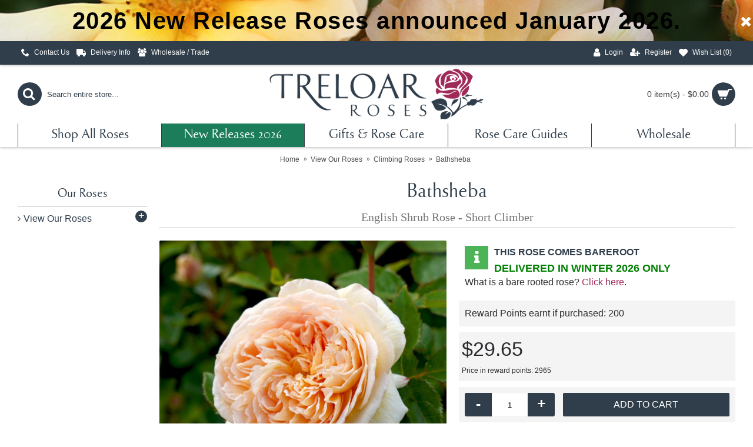

--- FILE ---
content_type: text/html; charset=utf-8
request_url: https://www.treloarroses.com.au/View-Our-Roses/Climbing-Roses/Bathsheba-Rose
body_size: 16551
content:
<!DOCTYPE html>
<html dir="ltr" lang="en" class="webkit chrome chrome131 mac journal-desktop is-guest skin-2 responsive-layout infinite-scroll center-header lang-flag lang-flag-mobile currency-symbol currency-symbol-mobile no-top-on-mobile collapse-footer-columns mobile-menu-on-tablet extended-layout header-center header-sticky sticky-default backface product-grid-no-second-image product-list-no-second-image hide-cart product-page product-page-11580 layout-2 route-product-product oc2 one-column no-currency no-language" data-j2v="2.14.7">
<head>
<meta charset="UTF-8"/>
<meta name="viewport" content="width=device-width, initial-scale=1.0">
<meta name="format-detection" content="telephone=no">
<!--[if IE]><meta http-equiv="X-UA-Compatible" content="IE=Edge,chrome=1"/><![endif]-->
<title>Bathsheba</title>
<base href="https://www.treloarroses.com.au/"/>
<meta name="description" content="Apricot-yellow buds open to shallowly cupped, many petalled rosettes. "/>
<meta name="keywords" content="Bathsheba;rose"/>
<meta property="og:title" content="Bathsheba"/>
<meta property="og:site_name" content="Treloar Roses Australia"/>
<meta property="og:url" content="https://www.treloarroses.com.au/index.php?route=product/product&product_id=11580"/>
<meta property="og:description" content="(Auschimbley) - Apricot-yellow buds open to shallowly cupped, many petalled rosettes. They are a beautiful blend of subtle apricot-pink and soft yellow, giving the overall impression of apricot, with creamy outer petals. There is a superb floral myrrh fragrance, with hints of honey and Tea. It forms"/>
<meta property="og:type" content="product"/>
<meta property="og:image" content="https://www.treloarroses.com.au/image/cache/catalog/Bathsheba_00358_wm-300x300.jpg"/>
<meta property="og:image:width" content="600"/>
<meta property="og:image:height" content="315"/>
<meta name="twitter:card" content="summary"/>
<meta name="twitter:title" content="Bathsheba"/>
<meta name="twitter:description" content="(Auschimbley) - Apricot-yellow buds open to shallowly cupped, many petalled rosettes. They are a beautiful blend of subtle apricot-pink and soft yellow, giving the overall impression of apricot, with creamy outer petals. There is a superb floral myrrh fragrance, with hints of honey and Tea. It forms"/>
<meta name="twitter:image" content="https://www.treloarroses.com.au/image/cache/catalog/Bathsheba_00358_wm-200x200.jpg"/>
<meta name="twitter:image:width" content="200"/>
<meta name="twitter:image:height" content="200"/>
<link href="https://www.treloarroses.com.au/index.php?route=product/product&amp;product_id=11580" rel="canonical"/>
<link href="https://www.treloarroses.com.au/image/catalog/branding/Treloar NEW LOGO/WebsiteIcon_Treloars_Submark_BluePink-01_16x15.jpg" rel="icon"/>
<link rel="stylesheet" href="//fonts.googleapis.com/css?family=ABeeZee:regular&amp;subset=latin"/>


<!-- Google tag (gtag.js) -->
<script async src="https://www.googletagmanager.com/gtag/js?id=G-RHT3T4HDRJ"></script>
<script>window.dataLayer=window.dataLayer||[];function gtag(){dataLayer.push(arguments);}gtag('js',new Date());gtag('config','G-RHT3T4HDRJ');</script>

<link rel="stylesheet" href="https://www.treloarroses.com.au/catalog/view/theme/journal2/css/j-strap.css?j2v=2.14.7"/>
<link rel="stylesheet" href="https://www.treloarroses.com.au/catalog/view/javascript/font-awesome/css/font-awesome.min.css?j2v=2.14.7"/>
<link rel="stylesheet" href="https://www.treloarroses.com.au/catalog/view/theme/journal2/lib/jquery.ui/jquery-ui-slider.min.css?j2v=2.14.7"/>
<link rel="stylesheet" href="https://www.treloarroses.com.au/catalog/view/theme/journal2/lib/swiper/css/swiper.css?j2v=2.14.7"/>
<link rel="stylesheet" href="https://www.treloarroses.com.au/catalog/view/theme/journal2/lib/lightgallery/css/lightgallery.min.css?j2v=2.14.7"/>
<link rel="stylesheet" href="https://www.treloarroses.com.au/catalog/view/theme/journal2/lib/magnific-popup/magnific-popup.css?j2v=2.14.7"/>
<link rel="stylesheet" href="https://www.treloarroses.com.au/catalog/view/javascript/jquery/datetimepicker/bootstrap-datetimepicker.min.css?j2v=2.14.7"/>
<link rel="stylesheet" href="https://www.treloarroses.com.au/catalog/view/theme/journal2/css/hint.min.css?j2v=2.14.7"/>
<link rel="stylesheet" href="https://www.treloarroses.com.au/catalog/view/theme/journal2/css/journal.css?j2v=2.14.7"/>
<link rel="stylesheet" href="https://www.treloarroses.com.au/catalog/view/theme/journal2/css/features.css?j2v=2.14.7"/>
<link rel="stylesheet" href="https://www.treloarroses.com.au/catalog/view/theme/journal2/css/header.css?j2v=2.14.7"/>
<link rel="stylesheet" href="https://www.treloarroses.com.au/catalog/view/theme/journal2/css/module.css?j2v=2.14.7"/>
<link rel="stylesheet" href="https://www.treloarroses.com.au/catalog/view/theme/journal2/css/pages.css?j2v=2.14.7"/>
<link rel="stylesheet" href="https://www.treloarroses.com.au/catalog/view/theme/journal2/css/account.css?j2v=2.14.7"/>
<link rel="stylesheet" href="https://www.treloarroses.com.au/catalog/view/theme/journal2/css/blog-manager.css?j2v=2.14.7"/>
<link rel="stylesheet" href="https://www.treloarroses.com.au/catalog/view/theme/journal2/css/side-column.css?j2v=2.14.7"/>
<link rel="stylesheet" href="https://www.treloarroses.com.au/catalog/view/theme/journal2/css/product.css?j2v=2.14.7"/>
<link rel="stylesheet" href="https://www.treloarroses.com.au/catalog/view/theme/journal2/css/category.css?j2v=2.14.7"/>
<link rel="stylesheet" href="https://www.treloarroses.com.au/catalog/view/theme/journal2/css/footer.css?j2v=2.14.7"/>
<link rel="stylesheet" href="https://www.treloarroses.com.au/catalog/view/theme/journal2/css/icons.css?j2v=2.14.7"/>
<link rel="stylesheet" href="https://www.treloarroses.com.au/catalog/view/theme/journal2/css/responsive.css?j2v=2.14.7"/>
<link rel="stylesheet" href="https://www.treloarroses.com.au/catalog/view/theme/journal2/css/flex.css?j2v=2.14.7"/>
<link rel="stylesheet" href="https://www.treloarroses.com.au/catalog/view/theme/journal2/css/rtl.css?j2v=2.14.7"/>
<link rel="stylesheet" href="index.php?route=journal2/assets/css&amp;j2v=2.14.7"/>
<script type="text/javascript" src="https://www.treloarroses.com.au/catalog/view/theme/journal2/lib/modernizr/modernizr.min.js?j2v=2.14.7"></script>
<script type="text/javascript" src="https://www.treloarroses.com.au/catalog/view/javascript/jquery/jquery-2.1.1.min.js?j2v=2.14.7"></script>
<script type="text/javascript" src="https://www.treloarroses.com.au/catalog/view/javascript/bootstrap/js/bootstrap.min.js?j2v=2.14.7"></script>
<script type="text/javascript" src="https://www.treloarroses.com.au/catalog/view/theme/journal2/lib/jquery/jquery-migrate-1.2.1.min.js?j2v=2.14.7"></script>
<script type="text/javascript" src="https://www.treloarroses.com.au/catalog/view/theme/journal2/lib/jquery.ui/jquery-ui-slider.min.js?j2v=2.14.7"></script>
<script type="text/javascript" src="https://www.treloarroses.com.au/catalog/view/javascript/common.js?j2v=2.14.7"></script>
<script type="text/javascript" src="https://www.treloarroses.com.au/catalog/view/javascript/jquery/jquery.total-storage.min.js?j2v=2.14.7"></script>
<script type="text/javascript" src="https://www.treloarroses.com.au/catalog/view/theme/journal2/lib/jquery.tabs/tabs.js?j2v=2.14.7"></script>
<script type="text/javascript" src="https://www.treloarroses.com.au/catalog/view/theme/journal2/lib/swiper/js/swiper.jquery.js?j2v=2.14.7"></script>
<script type="text/javascript" src="https://www.treloarroses.com.au/catalog/view/theme/journal2/lib/ias/jquery-ias.min.js?j2v=2.14.7"></script>
<script type="text/javascript" src="https://www.treloarroses.com.au/catalog/view/theme/journal2/lib/intense/intense.min.js?j2v=2.14.7"></script>
<script type="text/javascript" src="https://www.treloarroses.com.au/catalog/view/theme/journal2/lib/lightgallery/js/lightgallery.js?j2v=2.14.7"></script>
<script type="text/javascript" src="https://www.treloarroses.com.au/catalog/view/theme/journal2/lib/magnific-popup/jquery.magnific-popup.js?j2v=2.14.7"></script>
<script type="text/javascript" src="https://www.treloarroses.com.au/catalog/view/theme/journal2/lib/actual/jquery.actual.min.js?j2v=2.14.7"></script>
<script type="text/javascript" src="https://www.treloarroses.com.au/catalog/view/theme/journal2/lib/countdown/jquery.countdown.js?j2v=2.14.7"></script>
<script type="text/javascript" src="https://www.treloarroses.com.au/catalog/view/theme/journal2/lib/image-zoom/jquery.imagezoom.min.js?j2v=2.14.7"></script>
<script type="text/javascript" src="https://www.treloarroses.com.au/catalog/view/theme/journal2/lib/lazy/jquery.lazy.1.6.min.js?j2v=2.14.7"></script>
<script type="text/javascript" src="https://www.treloarroses.com.au/catalog/view/theme/journal2/lib/jqueryc/jqueryc.js?j2v=2.14.7"></script>
<script type="text/javascript" src="https://www.treloarroses.com.au/catalog/view/javascript/jquery/datetimepicker/moment.js?j2v=2.14.7"></script>
<script type="text/javascript" src="https://www.treloarroses.com.au/catalog/view/javascript/jquery/datetimepicker/bootstrap-datetimepicker.min.js?j2v=2.14.7"></script>
<script type="text/javascript" src="https://www.treloarroses.com.au/catalog/view/theme/journal2/lib/isotope/imagesloaded.min.js?j2v=2.14.7"></script>
<script type="text/javascript" src="https://www.treloarroses.com.au/catalog/view/theme/journal2/lib/isotope/jquery.isotope.min.js?j2v=2.14.7"></script>
<script type="text/javascript" src="https://www.treloarroses.com.au/catalog/view/theme/journal2/js/journal.js?j2v=2.14.7"></script>
<script type="text/javascript" src="https://www.google.com/recaptcha/api.js?j2v=2.14.7"></script>
<!--[if (gte IE 6)&(lte IE 8)]><script src="catalog/view/theme/journal2/lib/selectivizr/selectivizr.min.js"></script><![endif]-->
<script>Journal.NOTIFICATION_BUTTONS='<div class="notification-buttons"><a class="button notification-cart" href="https://www.treloarroses.com.au/index.php?route=checkout/cart">View Cart</a><a class="button notification-checkout" href="https://www.treloarroses.com.au/index.php?route=checkout/checkout">Checkout</a></div>';</script>




				<script type="text/javascript">function increment(quantity){UpdateQty(quantity.find('.input-number'),!0);}function descrement(quantity){UpdateQty(quantity.find('.input-number'),!1);}function UpdateQty(t,n){var i=getQuantity(t);i+=1*(n?1:-1),1>i&&(i=1),t.attr("value",i.toString()).val(i.toString())}function getQuantity(t){var n=parseInt(t.val());return("NaN"==typeof n||1>n)&&(n=1),n}function quantity_inc(t){UpdateQty(t.find(".product-quantity"),!0)}function quantity_dec(t){UpdateQty(t.find(".product-quantity"),!1)}</script>
				<style type="text/css">.group-qty .qty{display:inline-block;height:35px;margin-left:22px;overflow:hidden;width:100%}.group-qty .journal-stepper{background-color:#444349;color:#fff;display:inline-block;float:left;font-size:25px;font-style:normal;font-weight:bold;height:100%;line-height:36px;text-align:center;transition:all .2s ease 0s;width:22%}.group-qty .input-number{border:0 none;float:left;height:100%;line-height:38px;margin:0;text-align:center;width:40%}</style>
			
<!-- Google tag (gtag.js) -->
<script async src="https://www.googletagmanager.com/gtag/js?id=AW-17068899644"></script>
<script>window.dataLayer=window.dataLayer||[];function gtag(){dataLayer.push(arguments);}gtag('js',new Date());gtag('config','AW-17068899644');</script>
</head>
<body>
<!-- Google Tag Manager (noscript) -->
<noscript><iframe src="https://www.googletagmanager.com/ns.html?id=G-RHT3T4HDRJ" height="0" width="0" style="display:none;visibility:hidden"></iframe></noscript>
<!-- End Google Tag Manager (noscript) -->    
<!--[if lt IE 9]>
<div class="old-browser">You are using an old browser. Please <a href="http://windows.microsoft.com/en-us/internet-explorer/download-ie">upgrade to a newer version</a> or <a href="http://browsehappy.com/">try a different browser</a>.</div>
<![endif]-->
    <div id="journal-header-notice-541062483" class="journal-header-notice-784 header-notice center-notice  floated-icon fullwidth-notice" style="font-size:40px;letter-spacing:1.5px;color:#000;background-color:#f16272;background-image:url(//etreloar.cachefly.net/image/catalog/New_MultiImage_Uploads/AmberSun_wm1644.jpg);background-repeat:repeat;background-position:center top;background-size:cover;background-attachment:fixed">
<div>


    <span class="notice-text">
                <span><strong>&nbsp; 2026 New Release Roses announced January 2026.</strong></span>
    </span>

            <button class="close-notice x-icon"></button>
    
    <script>$('#journal-header-notice-541062483 .close-notice').click(function(){var isSticky=$('html').hasClass('header-sticky');var h=$('#journal-header-notice-541062483').outerHeight();Journal.stickyHeaderHeight-=h;$('#journal-header-notice-541062483').slideUp(function(){if(isSticky){$('.header').css('top',$('.header').css('top')-h);}});});$('<style>#journal-header-notice-541062483 .close-notice { color: rgb(255, 255, 255)}</style>').appendTo($('head'));</script>
</div>
</div><header class="journal-header-center">
    <div class="header">
    <div class="journal-top-header j-min z-1"></div>
    <div class="journal-menu-bg z-0"> </div>
    <div class="journal-center-bg j-100 z-0"> </div>

    <div id="header" class="journal-header z-2">

        <div class="header-assets top-bar">
            <div class="journal-links j-min xs-100 sm-100 md-50 lg-50 xl-50">
                <div class="links">
                    <ul class="top-menu">
                    <li>
                            <a href="https://www.treloarroses.com.au/index.php?route=information/contact" class="m-item hide-on-phone icon-only"><i style="margin-right: 5px; font-size: 14px" data-icon="&#xe6a3;"></i>                    <span class="top-menu-link">Contact Us</span>                </a>
                                </li>
            <li>
                            <a href="https://www.treloarroses.com.au/index.php?route=information/information&amp;information_id=6" class="m-item icon-only"><i style="margin-right: 5px; font-size: 16px" data-icon="&#xe658;"></i>                    <span class="top-menu-link">Delivery Info</span>                </a>
                                </li>
            <li>
                            <a href="https://www.treloarroses.com.au/index.php?route=information/information&amp;information_id=45" class="m-item text-only"><i style="margin-right: 5px; font-size: 14px" data-icon="&#xe6b0;"></i>                    <span class="top-menu-link">Wholesale / Trade</span>                </a>
                                </li>                    </ul>
                </div>
            </div>

            
            
            <div class="journal-secondary j-min xs-100 sm-100 md-50 lg-50 xl-50">
                <div class="links">
                    <ul class="top-menu">
                    <li>
                            <a href="https://www.treloarroses.com.au/index.php?route=account/login" class="m-item "><i style="margin-right: 5px; font-size: 16px" data-icon="&#xf007;"></i>                    <span class="top-menu-link">Login</span>                </a>
                                </li>
            <li>
                            <a href="https://www.treloarroses.com.au/index.php?route=account/register" class="m-item "><i style="margin-right: 5px; font-size: 15px; top: -1px" data-icon="&#xf234;"></i>                    <span class="top-menu-link">Register</span>                </a>
                                </li>
            <li>
                            <a href="https://www.treloarroses.com.au/index.php?route=account/wishlist" class="m-item wishlist-total"><i style="margin-right: 5px; font-size: 15px" data-icon="&#xe662;"></i>                    <span class="top-menu-link">Wish List (<span class="product-count">0</span>)</span>                </a>
                                </li>                    </ul>
                </div>
            </div>
        </div>

        <div class="header-assets">
            <div class="journal-search j-min xs-100 sm-50 md-25 lg-25 xl-25">
                                    <div id="search" class="input-group j-min">
  <input type="text" name="search" value="" placeholder="Search entire store..." autocomplete="off" class="form-control input-lg"/>
  <div class="button-search"><button type="button"><i></i></button></div>
</div>                            </div>

            <div class="journal-logo j-100 xs-100 sm-100 md-50 lg-50 xl-50">
                                    <div id="logo">
                        <a href="https://www.treloarroses.com.au/">
                            <img src="https://www.treloarroses.com.au/image/cache/catalog/branding/Treloar_Logo2020/TreloarRoses_LogoB_BluePink-01_500x134-500x134.png" width="500" height="134" alt="Treloar Roses Australia" title="Treloar Roses Australia" class="logo-1x"/>                        </a>
                    </div>
                            </div>

            <div class="journal-cart j-min xs-100 sm-50 md-25 lg-25 xl-25">
                <div id="cart" class="btn-group btn-block">
  <button type="button" data-toggle="dropdown" class="btn btn-inverse btn-block btn-lg dropdown-toggle heading"><a><span id="cart-total" data-loading-text="Loading...&nbsp;&nbsp;">0 item(s) - $0.00</span> <i></i></a></button>
  <div class="content">
    <ul class="cart-wrapper">
        <li>
      <p class="text-center empty">Your shopping cart is empty!</p>
    </li>
        </ul>
  </div>
</div>
            </div>
        </div>

        <div class="journal-menu j-min xs-100 sm-100 md-100 lg-100 xl-100">
            <style>#main-menu-item-2 a{color:#fff!important}#main-menu-item-2{background-color:#1c7d5a!important}</style>
<div class="mobile-trigger">MENU</div>
<ul class="super-menu mobile-menu menu-table" style="table-layout: fixed">
        <li id="main-menu-item-1" class="drop-down ">
                <a href="https://www.treloarroses.com.au/index.php?route=product/category&amp;path=245"><span class="main-menu-text">Shop All Roses</span></a>
                                                <ul><li><a href="https://www.treloarroses.com.au/index.php?route=product/category&amp;path=245_186">New Release Roses <i class="menu-plus"></i></a> <span class="mobile-plus">+</span><ul><li><a href="https://www.treloarroses.com.au/index.php?route=product/category&amp;path=245_186_289">2026 New Release Roses</a></li><li><a href="https://www.treloarroses.com.au/index.php?route=product/category&amp;path=245_186_287">2025 New Release Roses</a></li><li><a href="https://www.treloarroses.com.au/index.php?route=product/category&amp;path=245_186_283">2024 New Release Roses</a></li><li><a href="https://www.treloarroses.com.au/index.php?route=product/category&amp;path=245_186_281">2023 New Release Roses</a></li><li><a href="https://www.treloarroses.com.au/index.php?route=product/category&amp;path=245_186_276">2022 New Release Roses</a></li></ul></li><li><a href="https://www.treloarroses.com.au/index.php?route=product/category&amp;path=245_243">Star Performers</a></li><li><a href="https://www.treloarroses.com.au/index.php?route=product/category&amp;path=245_153">Kordes' Roses <i class="menu-plus"></i></a> <span class="mobile-plus">+</span><ul><li><a href="https://www.treloarroses.com.au/index.php?route=product/category&amp;path=245_153_154">Climbing Max® Collection</a></li><li><a href="https://www.treloarroses.com.au/index.php?route=product/category&amp;path=245_153_175">Eleganza® Collection</a></li><li><a href="https://www.treloarroses.com.au/index.php?route=product/category&amp;path=245_153_173">Fairytale Roses® Collection</a></li><li><a href="https://www.treloarroses.com.au/index.php?route=product/category&amp;path=245_153_277">Hedge Charmers®  Collection</a></li><li><a href="https://www.treloarroses.com.au/index.php?route=product/category&amp;path=245_153_174">Lilliputs® Collection</a></li><li><a href="https://www.treloarroses.com.au/index.php?route=product/category&amp;path=245_153_282">Nectar Garden® Collection</a></li><li><a href="https://www.treloarroses.com.au/index.php?route=product/category&amp;path=245_153_188">Parfuma® Roses Collection</a></li><li><a href="https://www.treloarroses.com.au/index.php?route=product/category&amp;path=245_153_172">Rigo Roses® Collection</a></li><li><a href="https://www.treloarroses.com.au/index.php?route=product/category&amp;path=245_153_216">Kordes® Full Range of Roses <i class="menu-plus"></i></a> <span class="mobile-plus">+</span><ul><li><a href="https://www.treloarroses.com.au/index.php?route=product/category&amp;path=245_153_216_246">View All Kordes Roses - Bush Roses</a></li><li><a href="https://www.treloarroses.com.au/index.php?route=product/category&amp;path=245_153_216_247">View All Kordes Roses - Standard &amp; Weeping Roses</a></li></ul></li></ul></li><li><a href="https://www.treloarroses.com.au/index.php?route=product/category&amp;path=245_133">David Austin Roses <i class="menu-plus"></i></a> <span class="mobile-plus">+</span><ul><li><a href="https://www.treloarroses.com.au/index.php?route=product/category&amp;path=245_133_248">View All David Austin - Bush Roses</a></li><li><a href="https://www.treloarroses.com.au/index.php?route=product/category&amp;path=245_133_249">View All David Austin - Standard &amp; Weeping Roses</a></li></ul></li><li><a href="https://www.treloarroses.com.au/index.php?route=product/category&amp;path=245_242">Bush Roses <i class="menu-plus"></i></a> <span class="mobile-plus">+</span><ul><li><a href="https://www.treloarroses.com.au/index.php?route=product/category&amp;path=245_242_137">Hybrid Tea Bush Roses</a></li><li><a href="https://www.treloarroses.com.au/index.php?route=product/category&amp;path=245_242_139">Floribunda Bush Roses</a></li><li><a href="https://www.treloarroses.com.au/index.php?route=product/category&amp;path=245_242_144">Modern Shrub Roses</a></li><li><a href="https://www.treloarroses.com.au/index.php?route=product/category&amp;path=245_242_142">Ground Cover Roses</a></li><li><a href="https://www.treloarroses.com.au/index.php?route=product/category&amp;path=245_242_143">Miniature &amp; Miniflora Roses</a></li><li><a href="https://www.treloarroses.com.au/index.php?route=product/category&amp;path=245_242_134">Heritage Roses</a></li><li><a href="https://www.treloarroses.com.au/index.php?route=product/category&amp;path=245_242_274">View All Bush Roses</a></li></ul></li><li><a href="https://www.treloarroses.com.au/index.php?route=product/category&amp;path=245_132">Climbing Roses</a></li><li><a href="https://www.treloarroses.com.au/index.php?route=product/category&amp;path=245_147">Standard Roses <i class="menu-plus"></i></a> <span class="mobile-plus">+</span><ul><li><a href="https://www.treloarroses.com.au/index.php?route=product/category&amp;path=245_147_265">30cm Stem - Dwarf Standard Roses</a></li><li><a href="https://www.treloarroses.com.au/index.php?route=product/category&amp;path=245_147_148">60cm Stem - Patio &amp; Miniature Standard Roses</a></li><li><a href="https://www.treloarroses.com.au/index.php?route=product/category&amp;path=245_147_149">90cm Stem - Standard Roses</a></li><li><a href="https://www.treloarroses.com.au/index.php?route=product/category&amp;path=245_147_150">Short Weeping Standard - Approx. 1.4m </a></li><li><a href="https://www.treloarroses.com.au/index.php?route=product/category&amp;path=245_147_151">Tall Weeping Standard - Approx. 1.7m </a></li></ul></li><li><a href="https://www.treloarroses.com.au/index.php?route=product/category&amp;path=245_244">Roses Ideal For... <i class="menu-plus"></i></a> <span class="mobile-plus">+</span><ul><li><a href="https://www.treloarroses.com.au/index.php?route=product/category&amp;path=245_244_208">Attracting The Bee's</a></li><li><a href="https://www.treloarroses.com.au/index.php?route=product/category&amp;path=245_244_222">Borders &amp; Hedges</a></li><li><a href="https://www.treloarroses.com.au/index.php?route=product/category&amp;path=245_244_135">Cut Flowers</a></li><li><a href="https://www.treloarroses.com.au/index.php?route=product/category&amp;path=245_244_255">Few Thorns</a></li><li><a href="https://www.treloarroses.com.au/index.php?route=product/category&amp;path=245_244_136">Fragrance</a></li><li><a href="https://www.treloarroses.com.au/index.php?route=product/category&amp;path=245_244_253">Hot and Dry Climates</a></li><li><a href="https://www.treloarroses.com.au/index.php?route=product/category&amp;path=245_244_215">Occasions &amp; Gifts</a></li><li><a href="https://www.treloarroses.com.au/index.php?route=product/category&amp;path=245_244_250">Planting In Pots</a></li><li><a href="https://www.treloarroses.com.au/index.php?route=product/category&amp;path=245_244_254">Producing Hips</a></li><li><a href="https://www.treloarroses.com.au/index.php?route=product/category&amp;path=245_244_251">Shaded Areas</a></li><li><a href="https://www.treloarroses.com.au/index.php?route=product/category&amp;path=245_244_252">Tropical Climates</a></li></ul></li><li><a href="https://www.treloarroses.com.au/index.php?route=product/category&amp;path=245_141">Charity Roses <i class="menu-plus"></i></a> <span class="mobile-plus">+</span><ul><li><a href="https://www.treloarroses.com.au/index.php?route=product/category&amp;path=245_141_228">ANZAC Day Commemoration Committee</a></li><li><a href="https://www.treloarroses.com.au/index.php?route=product/category&amp;path=245_141_231">Australian Lions Childhood Cancer Research Foundation</a></li><li><a href="https://www.treloarroses.com.au/index.php?route=product/category&amp;path=245_141_239">Baw Baw Sustainability Network</a></li><li><a href="https://www.treloarroses.com.au/index.php?route=product/category&amp;path=245_141_235">Dementia Australia</a></li><li><a href="https://www.treloarroses.com.au/index.php?route=product/category&amp;path=245_141_233">Descendants of the Rats of Tobruk Inc</a></li><li><a href="https://www.treloarroses.com.au/index.php?route=product/category&amp;path=245_141_230">Endometriosis Australia</a></li><li><a href="https://www.treloarroses.com.au/index.php?route=product/category&amp;path=245_141_234">Fight Parkinson's</a></li><li><a href="https://www.treloarroses.com.au/index.php?route=product/category&amp;path=245_141_232">Make-A-Wish Foundation of Australia</a></li><li><a href="https://www.treloarroses.com.au/index.php?route=product/category&amp;path=245_141_229">McGrath Foundation</a></li><li><a href="https://www.treloarroses.com.au/index.php?route=product/category&amp;path=245_141_227">MS Australia</a></li><li><a href="https://www.treloarroses.com.au/index.php?route=product/category&amp;path=245_141_237">National Rose Society Of Australia</a></li><li><a href="https://www.treloarroses.com.au/index.php?route=product/category&amp;path=245_141_238">State Wide Integrated Flora and Fauna Teams</a></li><li><a href="https://www.treloarroses.com.au/index.php?route=product/category&amp;path=245_141_236">Transplant Australia</a></li></ul></li><li><a href="https://www.treloarroses.com.au/index.php?route=product/category&amp;path=245_152">Potted Roses</a></li></ul>                
        
        <span class="mobile-plus">+</span>
    </li>
        <li id="main-menu-item-2" class="drop-down ">
                <a href="https://www.treloarroses.com.au/index.php?route=product/category&amp;path=289" target="_blank"><span class="main-menu-text">New Releases 2026</span></a>
                                                                
        
        <span class="mobile-plus">+</span>
    </li>
        <li id="main-menu-item-3" class="mega-menu-products ">
                <a href="https://www.treloarroses.com.au/index.php?route=product/category&amp;path=77"><span class="main-menu-text">Gifts & Rose Care</span></a>
                                <div class="mega-menu">
            <div>
                        <div class="mega-menu-item product-grid-item xs-50 sm-33 md-25 lg-16 xl-16 display-icon inline-button">
                <div class="product-wrapper ">
                    <div class="image">
                        <a href="https://www.treloarroses.com.au/index.php?route=product/product&amp;path=77&amp;product_id=11900">
                           <img class="lazy" src="https://www.treloarroses.com.au/image/cache/data/journal2/transparent-250x250.png" width="250" height="250" class="lazy" src="https://www.treloarroses.com.au/image/cache/data/journal2/transparent-250x250.png" data-src="https://etreloar.cachefly.net/image/cache/felco16-250x250.jpg" data-src="https://etreloar.cachefly.net/image/cache/felco16-250x250.jpg" alt="Felco No.16 Secateurs"/>
                        </a>
                                                
                    </div>
                    <div class="product-details">
                        <div class="caption">
                        <div class="name"><a href="https://www.treloarroses.com.au/index.php?route=product/product&amp;path=77&amp;product_id=11900">Felco No.16 Secateurs</a></div>
                                                <div class="price">
                                                        $109.00                                                    </div>
                                                                        </div>
                        <div class="button-group">
                                                <div class="cart ">
                            <a onclick="addToCart('11900');" class="button hint--top" data-hint="Add to Cart"><i class="button-left-icon"></i><span class="button-cart-text">Add to Cart</span><i class="button-right-icon"></i></a>
                        </div>
                                                <div class="wishlist"><a onclick="addToWishList('11900');" class="hint--top" data-hint="Add to Wish List"><i class="wishlist-icon"></i><span class="button-wishlist-text">Add to Wish List</span></a></div>
                        <div class="compare"><a onclick="addToCompare('11900');" class="hint--top" data-hint="Compare this Product"><i class="compare-icon"></i><span class="button-compare-text">Compare this Product</span></a></div>
                        </div>
                    </div>
                </div>
            </div>
                        <div class="mega-menu-item product-grid-item xs-50 sm-33 md-25 lg-16 xl-16 display-icon inline-button">
                <div class="product-wrapper ">
                    <div class="image">
                        <a href="https://www.treloarroses.com.au/index.php?route=product/product&amp;path=77&amp;product_id=5695">
                           <img class="lazy" src="https://www.treloarroses.com.au/image/cache/data/journal2/transparent-250x250.png" width="250" height="250" class="lazy" src="https://www.treloarroses.com.au/image/cache/data/journal2/transparent-250x250.png" data-src="https://etreloar.cachefly.net/image/cache/catalog/New_MultiImage_Uploads/Felco-Blade-250x250.jpg" data-src="https://etreloar.cachefly.net/image/cache/catalog/New_MultiImage_Uploads/Felco-Blade-250x250.jpg" alt="Felco Replacement Blade"/>
                        </a>
                                                
                    </div>
                    <div class="product-details">
                        <div class="caption">
                        <div class="name"><a href="https://www.treloarroses.com.au/index.php?route=product/product&amp;path=77&amp;product_id=5695">Felco Replacement Blade</a></div>
                                                <div class="price">
                                                        $32.00                                                    </div>
                                                                        </div>
                        <div class="button-group">
                                                <div class="cart ">
                            <a onclick="addToCart('5695');" class="button hint--top" data-hint="Add to Cart"><i class="button-left-icon"></i><span class="button-cart-text">Add to Cart</span><i class="button-right-icon"></i></a>
                        </div>
                                                <div class="wishlist"><a onclick="addToWishList('5695');" class="hint--top" data-hint="Add to Wish List"><i class="wishlist-icon"></i><span class="button-wishlist-text">Add to Wish List</span></a></div>
                        <div class="compare"><a onclick="addToCompare('5695');" class="hint--top" data-hint="Compare this Product"><i class="compare-icon"></i><span class="button-compare-text">Compare this Product</span></a></div>
                        </div>
                    </div>
                </div>
            </div>
                        <div class="mega-menu-item product-grid-item xs-50 sm-33 md-25 lg-16 xl-16 display-icon inline-button">
                <div class="product-wrapper ">
                    <div class="image">
                        <a href="https://www.treloarroses.com.au/index.php?route=product/product&amp;path=77&amp;product_id=3009">
                           <img class="lazy" src="https://www.treloarroses.com.au/image/cache/data/journal2/transparent-250x250.png" width="250" height="250" class="lazy" src="https://www.treloarroses.com.au/image/cache/data/journal2/transparent-250x250.png" data-src="https://etreloar.cachefly.net/image/cache/catalog/branding/Treloars_Submark_BluePink-01_300x300-250x250.jpg" data-src="https://etreloar.cachefly.net/image/cache/catalog/branding/Treloars_Submark_BluePink-01_300x300-250x250.jpg" alt="Gift a Rose to Someone special this christmas!"/>
                        </a>
                                                
                    </div>
                    <div class="product-details">
                        <div class="caption">
                        <div class="name"><a href="https://www.treloarroses.com.au/index.php?route=product/product&amp;path=77&amp;product_id=3009">Gift a Rose to Someone special this christmas!</a></div>
                                                <div class="price">
                                                        $7.50                                                    </div>
                                                                        </div>
                        <div class="button-group">
                                                <div class="cart ">
                            <a onclick="addToCart('3009');" class="button hint--top" data-hint="Add to Cart"><i class="button-left-icon"></i><span class="button-cart-text">Add to Cart</span><i class="button-right-icon"></i></a>
                        </div>
                                                <div class="wishlist"><a onclick="addToWishList('3009');" class="hint--top" data-hint="Add to Wish List"><i class="wishlist-icon"></i><span class="button-wishlist-text">Add to Wish List</span></a></div>
                        <div class="compare"><a onclick="addToCompare('3009');" class="hint--top" data-hint="Compare this Product"><i class="compare-icon"></i><span class="button-compare-text">Compare this Product</span></a></div>
                        </div>
                    </div>
                </div>
            </div>
                        <div class="mega-menu-item product-grid-item xs-50 sm-33 md-25 lg-16 xl-16 display-icon inline-button">
                <div class="product-wrapper ">
                    <div class="image">
                        <a href="https://www.treloarroses.com.au/index.php?route=product/product&amp;path=77&amp;product_id=11670">
                           <img class="lazy" src="https://www.treloarroses.com.au/image/cache/data/journal2/transparent-250x250.png" width="250" height="250" class="lazy" src="https://www.treloarroses.com.au/image/cache/data/journal2/transparent-250x250.png" data-src="https://etreloar.cachefly.net/image/cache/catalog/MycoGold-250x250.png" data-src="https://etreloar.cachefly.net/image/cache/catalog/MycoGold-250x250.png" alt="MycoGold 200g"/>
                        </a>
                                                
                    </div>
                    <div class="product-details">
                        <div class="caption">
                        <div class="name"><a href="https://www.treloarroses.com.au/index.php?route=product/product&amp;path=77&amp;product_id=11670">MycoGold 200g</a></div>
                                                <div class="price">
                                                        $36.00                                                    </div>
                                                                        </div>
                        <div class="button-group">
                                                <div class="cart ">
                            <a onclick="addToCart('11670');" class="button hint--top" data-hint="Add to Cart"><i class="button-left-icon"></i><span class="button-cart-text">Add to Cart</span><i class="button-right-icon"></i></a>
                        </div>
                                                <div class="wishlist"><a onclick="addToWishList('11670');" class="hint--top" data-hint="Add to Wish List"><i class="wishlist-icon"></i><span class="button-wishlist-text">Add to Wish List</span></a></div>
                        <div class="compare"><a onclick="addToCompare('11670');" class="hint--top" data-hint="Compare this Product"><i class="compare-icon"></i><span class="button-compare-text">Compare this Product</span></a></div>
                        </div>
                    </div>
                </div>
            </div>
                        <div class="mega-menu-item product-grid-item xs-50 sm-33 md-25 lg-16 xl-16 display-icon inline-button">
                <div class="product-wrapper outofstock">
                    <div class="image">
                        <a href="https://www.treloarroses.com.au/index.php?route=product/product&amp;path=77&amp;product_id=11928">
                           <img class="lazy" src="https://www.treloarroses.com.au/image/cache/data/journal2/transparent-250x250.png" width="250" height="250" class="lazy" src="https://www.treloarroses.com.au/image/cache/data/journal2/transparent-250x250.png" data-src="https://etreloar.cachefly.net/image/cache/Quality Products/Flora_fauna-250x250.jpg" data-src="https://etreloar.cachefly.net/image/cache/Quality Products/Flora_fauna-250x250.jpg" alt="Child Apron - National Trust Hedgehog (OS)"/>
                        </a>
                                                <span class="label-outofstock"><b>Order Soon</b></span>
                                                
                    </div>
                    <div class="product-details">
                        <div class="caption">
                        <div class="name"><a href="https://www.treloarroses.com.au/index.php?route=product/product&amp;path=77&amp;product_id=11928">Child Apron - National Trust Hedgehog (OS)</a></div>
                                                <div class="price">
                                                        $40.00                                                    </div>
                                                                        </div>
                        <div class="button-group">
                                                <div class="cart outofstock">
                            <a onclick="addToCart('11928');" class="button hint--top" data-hint="Add to Cart"><i class="button-left-icon"></i><span class="button-cart-text">Add to Cart</span><i class="button-right-icon"></i></a>
                        </div>
                                                <div class="wishlist"><a onclick="addToWishList('11928');" class="hint--top" data-hint="Add to Wish List"><i class="wishlist-icon"></i><span class="button-wishlist-text">Add to Wish List</span></a></div>
                        <div class="compare"><a onclick="addToCompare('11928');" class="hint--top" data-hint="Compare this Product"><i class="compare-icon"></i><span class="button-compare-text">Compare this Product</span></a></div>
                        </div>
                    </div>
                </div>
            </div>
                        </div>
            <span class="clearfix"> </span>
        </div>
        <span class="clearfix"> </span>
                                
        
        <span class="mobile-plus">+</span>
    </li>
        <li id="main-menu-item-4" class="drop-down ">
                <a href="https://www.treloarroses.com.au/index.php?route=information/information&amp;information_id=107"><i style="margin-right: 5px; " data-icon=""></i><span class="main-menu-text">Rose Care Guides</span></a>
                                                <ul><li><a href="https://www.treloarroses.com.au/index.php?route=information/information&amp;information_id=111">General Rose Care - Guides & Tips</a></li><li><a href="https://www.treloarroses.com.au/index.php?route=information/information&amp;information_id=108">Rose Health Problems</a></li><li><a href="https://www.treloarroses.com.au/index.php?route=information/information&amp;information_id=202">Seasonal Rose Care Calendar</a></li></ul>                
        
        <span class="mobile-plus">+</span>
    </li>
        <li id="main-menu-item-5" class="drop-down hide-on-phone hide-on-tablet">
                <a href="https://www.treloarroses.com.au/index.php?route=information/information&amp;information_id=45"><span class="main-menu-text">Wholesale</span></a>
                                                <ul><li><a href="https://form.jotform.com/242878375621870">New Business Registration</a></li><li><a href="https://www.treloarroses.com.au/index.php?route=information/information&amp;information_id=232">T&Cs</a></li></ul>                
        
        <span class="mobile-plus">+</span>
    </li>
    </ul>        </div>
    </div>
    </div>
</header>
<div class="extended-container">
<script>$(document).ready(function(){gtag("event","view_item",{currency:"AUD",value:0.00,items:[{item_id:"BBATHSHEBA",item_name:"Bathsheba",item_brand:"David Austin",item_category:"English Shrub Rose - Short Climber",price:0.00,}]});});</script>
<div id="container" class="container j-container">
  <ul class="breadcrumb">
        <li itemscope itemtype="http://data-vocabulary.org/Breadcrumb"><a href="https://www.treloarroses.com.au/index.php?route=common/home" itemprop="url"><span itemprop="title">Home</span></a></li>
        <li itemscope itemtype="http://data-vocabulary.org/Breadcrumb"><a href="https://www.treloarroses.com.au/index.php?route=product/category&amp;path=245" itemprop="url"><span itemprop="title">View Our Roses</span></a></li>
        <li itemscope itemtype="http://data-vocabulary.org/Breadcrumb"><a href="https://www.treloarroses.com.au/index.php?route=product/category&amp;path=245_132" itemprop="url"><span itemprop="title">Climbing Roses</span></a></li>
        <li itemscope itemtype="http://data-vocabulary.org/Breadcrumb"><a href="https://www.treloarroses.com.au/index.php?route=product/product&amp;path=245_132&amp;product_id=11580" itemprop="url"><span itemprop="title">Bathsheba</span></a></li>
      </ul>
  <div class="row"><div id="column-left" class="col-sm-3 hidden-xs side-column ">
    <div id="journal-side-category-1910892414" class="journal-side-category-9 box side-category side-category-left side-category-accordion">
    <div class="box-heading">Our Roses</div>
    <div class="box-category">
        <ul>
                    <li>
                                                <a href="https://www.treloarroses.com.au/index.php?route=product/category&amp;path=245" class="">
                    <span class="category-name">View Our Roses                                            </span>
                                                            <i><span>+</span></i>
                                                        </a>
                <ul><li><a class="" href="https://www.treloarroses.com.au/index.php?route=product/category&amp;path=245_186"><span class="category-name">New Release Roses</span> <i><span>+</span></i></a><ul><li><a class="" href="https://www.treloarroses.com.au/index.php?route=product/category&amp;path=245_186_289"><span class="category-name">2026 New Release Roses</span></a></li><li><a class="" href="https://www.treloarroses.com.au/index.php?route=product/category&amp;path=245_186_287"><span class="category-name">2025 New Release Roses</span></a></li><li><a class="" href="https://www.treloarroses.com.au/index.php?route=product/category&amp;path=245_186_283"><span class="category-name">2024 New Release Roses</span></a></li><li><a class="" href="https://www.treloarroses.com.au/index.php?route=product/category&amp;path=245_186_281"><span class="category-name">2023 New Release Roses</span></a></li><li><a class="" href="https://www.treloarroses.com.au/index.php?route=product/category&amp;path=245_186_276"><span class="category-name">2022 New Release Roses</span></a></li></ul></li><li><a class="" href="https://www.treloarroses.com.au/index.php?route=product/category&amp;path=245_243"><span class="category-name">Star Performers</span></a></li><li><a class="" href="https://www.treloarroses.com.au/index.php?route=product/category&amp;path=245_153"><span class="category-name">Kordes' Roses</span> <i><span>+</span></i></a><ul><li><a class="" href="https://www.treloarroses.com.au/index.php?route=product/category&amp;path=245_153_154"><span class="category-name">Climbing Max® Collection</span></a></li><li><a class="" href="https://www.treloarroses.com.au/index.php?route=product/category&amp;path=245_153_175"><span class="category-name">Eleganza® Collection</span></a></li><li><a class="" href="https://www.treloarroses.com.au/index.php?route=product/category&amp;path=245_153_173"><span class="category-name">Fairytale Roses® Collection</span></a></li><li><a class="" href="https://www.treloarroses.com.au/index.php?route=product/category&amp;path=245_153_277"><span class="category-name">Hedge Charmers®  Collection</span></a></li><li><a class="" href="https://www.treloarroses.com.au/index.php?route=product/category&amp;path=245_153_174"><span class="category-name">Lilliputs® Collection</span></a></li><li><a class="" href="https://www.treloarroses.com.au/index.php?route=product/category&amp;path=245_153_282"><span class="category-name">Nectar Garden® Collection</span></a></li><li><a class="" href="https://www.treloarroses.com.au/index.php?route=product/category&amp;path=245_153_188"><span class="category-name">Parfuma® Roses Collection</span></a></li><li><a class="" href="https://www.treloarroses.com.au/index.php?route=product/category&amp;path=245_153_172"><span class="category-name">Rigo Roses® Collection</span></a></li><li><a class="" href="https://www.treloarroses.com.au/index.php?route=product/category&amp;path=245_153_216"><span class="category-name">Kordes® Full Range of Roses</span> <i><span>+</span></i></a><ul><li><a class="" href="https://www.treloarroses.com.au/index.php?route=product/category&amp;path=245_153_216_246"><span class="category-name">View All Kordes Roses - Bush Roses</span></a></li><li><a class="" href="https://www.treloarroses.com.au/index.php?route=product/category&amp;path=245_153_216_247"><span class="category-name">View All Kordes Roses - Standard &amp; Weeping Roses</span></a></li></ul></li></ul></li><li><a class="" href="https://www.treloarroses.com.au/index.php?route=product/category&amp;path=245_133"><span class="category-name">David Austin Roses</span> <i><span>+</span></i></a><ul><li><a class="" href="https://www.treloarroses.com.au/index.php?route=product/category&amp;path=245_133_248"><span class="category-name">View All David Austin - Bush Roses</span></a></li><li><a class="" href="https://www.treloarroses.com.au/index.php?route=product/category&amp;path=245_133_249"><span class="category-name">View All David Austin - Standard &amp; Weeping Roses</span></a></li></ul></li><li><a class="" href="https://www.treloarroses.com.au/index.php?route=product/category&amp;path=245_242"><span class="category-name">Bush Roses</span> <i><span>+</span></i></a><ul><li><a class="" href="https://www.treloarroses.com.au/index.php?route=product/category&amp;path=245_242_137"><span class="category-name">Hybrid Tea Bush Roses</span></a></li><li><a class="" href="https://www.treloarroses.com.au/index.php?route=product/category&amp;path=245_242_139"><span class="category-name">Floribunda Bush Roses</span></a></li><li><a class="" href="https://www.treloarroses.com.au/index.php?route=product/category&amp;path=245_242_144"><span class="category-name">Modern Shrub Roses</span></a></li><li><a class="" href="https://www.treloarroses.com.au/index.php?route=product/category&amp;path=245_242_142"><span class="category-name">Ground Cover Roses</span></a></li><li><a class="" href="https://www.treloarroses.com.au/index.php?route=product/category&amp;path=245_242_143"><span class="category-name">Miniature &amp; Miniflora Roses</span></a></li><li><a class="" href="https://www.treloarroses.com.au/index.php?route=product/category&amp;path=245_242_134"><span class="category-name">Heritage Roses</span></a></li><li><a class="" href="https://www.treloarroses.com.au/index.php?route=product/category&amp;path=245_242_274"><span class="category-name">View All Bush Roses</span></a></li></ul></li><li><a class="active" href="https://www.treloarroses.com.au/index.php?route=product/category&amp;path=245_132"><span class="category-name">Climbing Roses</span></a></li><li><a class="" href="https://www.treloarroses.com.au/index.php?route=product/category&amp;path=245_147"><span class="category-name">Standard Roses</span> <i><span>+</span></i></a><ul><li><a class="" href="https://www.treloarroses.com.au/index.php?route=product/category&amp;path=245_147_265"><span class="category-name">30cm Stem - Dwarf Standard Roses</span></a></li><li><a class="" href="https://www.treloarroses.com.au/index.php?route=product/category&amp;path=245_147_148"><span class="category-name">60cm Stem - Patio &amp; Miniature Standard Roses</span></a></li><li><a class="" href="https://www.treloarroses.com.au/index.php?route=product/category&amp;path=245_147_149"><span class="category-name">90cm Stem - Standard Roses</span></a></li><li><a class="" href="https://www.treloarroses.com.au/index.php?route=product/category&amp;path=245_147_150"><span class="category-name">Short Weeping Standard - Approx. 1.4m </span></a></li><li><a class="" href="https://www.treloarroses.com.au/index.php?route=product/category&amp;path=245_147_151"><span class="category-name">Tall Weeping Standard - Approx. 1.7m </span></a></li></ul></li><li><a class="" href="https://www.treloarroses.com.au/index.php?route=product/category&amp;path=245_244"><span class="category-name">Roses Ideal For...</span> <i><span>+</span></i></a><ul><li><a class="" href="https://www.treloarroses.com.au/index.php?route=product/category&amp;path=245_244_208"><span class="category-name">Attracting The Bee's</span></a></li><li><a class="" href="https://www.treloarroses.com.au/index.php?route=product/category&amp;path=245_244_222"><span class="category-name">Borders &amp; Hedges</span></a></li><li><a class="" href="https://www.treloarroses.com.au/index.php?route=product/category&amp;path=245_244_135"><span class="category-name">Cut Flowers</span></a></li><li><a class="" href="https://www.treloarroses.com.au/index.php?route=product/category&amp;path=245_244_255"><span class="category-name">Few Thorns</span></a></li><li><a class="" href="https://www.treloarroses.com.au/index.php?route=product/category&amp;path=245_244_136"><span class="category-name">Fragrance</span></a></li><li><a class="" href="https://www.treloarroses.com.au/index.php?route=product/category&amp;path=245_244_253"><span class="category-name">Hot and Dry Climates</span></a></li><li><a class="" href="https://www.treloarroses.com.au/index.php?route=product/category&amp;path=245_244_215"><span class="category-name">Occasions &amp; Gifts</span></a></li><li><a class="" href="https://www.treloarroses.com.au/index.php?route=product/category&amp;path=245_244_250"><span class="category-name">Planting In Pots</span></a></li><li><a class="" href="https://www.treloarroses.com.au/index.php?route=product/category&amp;path=245_244_254"><span class="category-name">Producing Hips</span></a></li><li><a class="" href="https://www.treloarroses.com.au/index.php?route=product/category&amp;path=245_244_251"><span class="category-name">Shaded Areas</span></a></li><li><a class="" href="https://www.treloarroses.com.au/index.php?route=product/category&amp;path=245_244_252"><span class="category-name">Tropical Climates</span></a></li></ul></li><li><a class="" href="https://www.treloarroses.com.au/index.php?route=product/category&amp;path=245_141"><span class="category-name">Charity Roses</span> <i><span>+</span></i></a><ul><li><a class="" href="https://www.treloarroses.com.au/index.php?route=product/category&amp;path=245_141_228"><span class="category-name">ANZAC Day Commemoration Committee</span></a></li><li><a class="" href="https://www.treloarroses.com.au/index.php?route=product/category&amp;path=245_141_231"><span class="category-name">Australian Lions Childhood Cancer Research Foundation</span></a></li><li><a class="" href="https://www.treloarroses.com.au/index.php?route=product/category&amp;path=245_141_239"><span class="category-name">Baw Baw Sustainability Network</span></a></li><li><a class="" href="https://www.treloarroses.com.au/index.php?route=product/category&amp;path=245_141_235"><span class="category-name">Dementia Australia</span></a></li><li><a class="" href="https://www.treloarroses.com.au/index.php?route=product/category&amp;path=245_141_233"><span class="category-name">Descendants of the Rats of Tobruk Inc</span></a></li><li><a class="" href="https://www.treloarroses.com.au/index.php?route=product/category&amp;path=245_141_230"><span class="category-name">Endometriosis Australia</span></a></li><li><a class="" href="https://www.treloarroses.com.au/index.php?route=product/category&amp;path=245_141_234"><span class="category-name">Fight Parkinson's</span></a></li><li><a class="" href="https://www.treloarroses.com.au/index.php?route=product/category&amp;path=245_141_232"><span class="category-name">Make-A-Wish Foundation of Australia</span></a></li><li><a class="" href="https://www.treloarroses.com.au/index.php?route=product/category&amp;path=245_141_229"><span class="category-name">McGrath Foundation</span></a></li><li><a class="" href="https://www.treloarroses.com.au/index.php?route=product/category&amp;path=245_141_227"><span class="category-name">MS Australia</span></a></li><li><a class="" href="https://www.treloarroses.com.au/index.php?route=product/category&amp;path=245_141_237"><span class="category-name">National Rose Society Of Australia</span></a></li><li><a class="" href="https://www.treloarroses.com.au/index.php?route=product/category&amp;path=245_141_238"><span class="category-name">State Wide Integrated Flora and Fauna Teams</span></a></li><li><a class="" href="https://www.treloarroses.com.au/index.php?route=product/category&amp;path=245_141_236"><span class="category-name">Transplant Australia</span></a></li></ul></li><li><a class="" href="https://www.treloarroses.com.au/index.php?route=product/category&amp;path=245_152"><span class="category-name">Potted Roses</span></a></li></ul>                            </li>
                                </ul>
    </div>
        <script>$('#journal-side-category-1910892414 .box-category a i').click(function(e,first){e.preventDefault();$('+ ul',$(this).parent()).slideToggle(first?0:400);$(this).parent().toggleClass('active');$(this).html($(this).parent().hasClass('active')?"<span>-</span>":"<span>+</span>");return false;});$('#journal-side-category-1910892414 .is-active i').trigger('click',true);</script>
    </div>
  </div>
                <div id="content" class="product-page-content" itemscope itemtype="http://schema.org/Product">
            <h1 class="heading-title" style="line-height: 1em;" itemprop="name">Bathsheba            <br/><span class="heading-rosetype" style="font-size: .6em" itemprop="rose-type">English Shrub Rose - Short Climber</span>
      </h1>

            
<style type="text/css">#ultimate_banners-117 p{margin:0}#ultimate_banners-117{position:relative;border:5px solid #303e46;padding:15px;margin:10px}</style>


<div id="ultimate_banners-117" style="display: none">
		</div>

<script>function closeBanner(id){$.get('index.php?route=extension/module/ultimate_banners/closeBanner&id='+id,function(data){if(data){alert(data);}else{$('#ultimate_banners-117').slideUp();}});}</script>
      <div class="row product-info split-50-50">
                                <div class="left">
                    <div class="image">
                                                <a href="https://www.treloarroses.com.au/image/cache/catalog/Bathsheba_00358_wm-800x800.jpg" title="Bathsheba"><img src="https://www.treloarroses.com.au/image/cache/catalog/Bathsheba_00358_wm-500x500.jpg" title="Bathsheba" alt="Bathsheba" id="image" data-largeimg="https://www.treloarroses.com.au/image/cache/catalog/Bathsheba_00358_wm-800x800.jpg" itemprop="image"/></a>
          </div>
                    <div class="gallery-text"><span>Click Image for Gallery</span></div>
          
                              <div id="product-gallery" class="image-additional journal-carousel">
                        <div class="swiper">
            <div class="swiper-container">
            <div class="swiper-wrapper">
                                            <a class="swiper-slide" style="width: 25%" href="https://www.treloarroses.com.au/image/cache/catalog/Bathsheba_00358_wm-800x800.jpg" title="Bathsheba"><img src="https://www.treloarroses.com.au/image/cache/catalog/Bathsheba_00358_wm-250x250.jpg" title="Bathsheba" alt="Bathsheba"/></a>
                                                <a class="swiper-slide" style="width: 25%" href="https://www.treloarroses.com.au/image/cache/catalog/Bathsheba_07597_wm-800x800.jpg" title="Bathsheba"><img src="https://www.treloarroses.com.au/image/cache/catalog/Bathsheba_07597_wm-250x250.jpg" title="Bathsheba" alt="Bathsheba" itemprop="image"/></a>
                                <a class="swiper-slide" style="width: 25%" href="https://www.treloarroses.com.au/image/cache/catalog/Bathsheebba_09270-low-800x800.png" title="Bathsheba"><img src="https://www.treloarroses.com.au/image/cache/catalog/Bathsheebba_09270-low-250x250.png" title="Bathsheba" alt="Bathsheba" itemprop="image"/></a>
                                <a class="swiper-slide" style="width: 25%" href="https://www.treloarroses.com.au/image/cache/catalog/Bathsheba_00069_wm-800x800.jpg" title="Bathsheba"><img src="https://www.treloarroses.com.au/image/cache/catalog/Bathsheba_00069_wm-250x250.jpg" title="Bathsheba" alt="Bathsheba" itemprop="image"/></a>
                                <a class="swiper-slide" style="width: 25%" href="https://www.treloarroses.com.au/image/cache/catalog/Bathsheeba_09267-low-800x800.png" title="Bathsheba"><img src="https://www.treloarroses.com.au/image/cache/catalog/Bathsheeba_09267-low-250x250.png" title="Bathsheba" alt="Bathsheba" itemprop="image"/></a>
                                <a class="swiper-slide" style="width: 25%" href="https://www.treloarroses.com.au/image/cache/catalog/Bathseba_00787_wm-800x800.jpg" title="Bathsheba"><img src="https://www.treloarroses.com.au/image/cache/catalog/Bathseba_00787_wm-250x250.jpg" title="Bathsheba" alt="Bathsheba" itemprop="image"/></a>
                                <a class="swiper-slide" style="width: 25%" href="https://www.treloarroses.com.au/image/cache/catalog/Bathsheba_0881_wm-800x800.jpg" title="Bathsheba"><img src="https://www.treloarroses.com.au/image/cache/catalog/Bathsheba_0881_wm-250x250.jpg" title="Bathsheba" alt="Bathsheba" itemprop="image"/></a>
                                        </div>
            </div>
            <div class="swiper-button-next"></div>
            <div class="swiper-button-prev"></div>
            </div>
                      </div>
                    <script>(function(){var opts={slidesPerView:parseInt('4',10),slidesPerGroup:parseInt('4',10),spaceBetween:parseInt('15',10),nextButton:$('#product-gallery .swiper-button-next'),prevButton:$('#product-gallery .swiper-button-prev'),autoplay:3000,speed:300,touchEventsTarget:false,};$('#product-gallery .swiper-container').swiper(opts);})();</script>
                                        <div class="image-gallery" style="display: none !important;">
                        <a href="https://www.treloarroses.com.au/image/cache/catalog/Bathsheba_00358_wm-800x800.jpg" data-original="https://www.treloarroses.com.au/image/cache/catalog/Bathsheba_00358_wm-800x800.jpg" title="Bathsheba" class="swipebox"><img src="https://www.treloarroses.com.au/image/cache/catalog/Bathsheba_00358_wm-500x500.jpg" title="Bathsheba" alt="Bathsheba"/></a>
                                                <a href="https://www.treloarroses.com.au/image/cache/catalog/Bathsheba_07597_wm-800x800.jpg" data-original="https://www.treloarroses.com.au/image/cache/catalog/Bathsheba_07597_wm-1000x648.jpg" title="Bathsheba" class="swipebox"><img src="https://www.treloarroses.com.au/image/cache/catalog/Bathsheba_07597_wm-250x250.jpg" title="Bathsheba" alt="Bathsheba"/></a>
                        <a href="https://www.treloarroses.com.au/image/cache/catalog/Bathsheebba_09270-low-800x800.png" data-original="https://www.treloarroses.com.au/image/cache/catalog/Bathsheebba_09270-low-1000x1000.png" title="Bathsheba" class="swipebox"><img src="https://www.treloarroses.com.au/image/cache/catalog/Bathsheebba_09270-low-250x250.png" title="Bathsheba" alt="Bathsheba"/></a>
                        <a href="https://www.treloarroses.com.au/image/cache/catalog/Bathsheba_00069_wm-800x800.jpg" data-original="https://www.treloarroses.com.au/image/cache/catalog/Bathsheba_00069_wm-1000x702.jpg" title="Bathsheba" class="swipebox"><img src="https://www.treloarroses.com.au/image/cache/catalog/Bathsheba_00069_wm-250x250.jpg" title="Bathsheba" alt="Bathsheba"/></a>
                        <a href="https://www.treloarroses.com.au/image/cache/catalog/Bathsheeba_09267-low-800x800.png" data-original="https://www.treloarroses.com.au/image/cache/catalog/Bathsheeba_09267-low-1000x667.png" title="Bathsheba" class="swipebox"><img src="https://www.treloarroses.com.au/image/cache/catalog/Bathsheeba_09267-low-250x250.png" title="Bathsheba" alt="Bathsheba"/></a>
                        <a href="https://www.treloarroses.com.au/image/cache/catalog/Bathseba_00787_wm-800x800.jpg" data-original="https://www.treloarroses.com.au/image/cache/catalog/Bathseba_00787_wm-1000x924.jpg" title="Bathsheba" class="swipebox"><img src="https://www.treloarroses.com.au/image/cache/catalog/Bathseba_00787_wm-250x250.jpg" title="Bathsheba" alt="Bathsheba"/></a>
                        <a href="https://www.treloarroses.com.au/image/cache/catalog/Bathsheba_0881_wm-800x800.jpg" data-original="https://www.treloarroses.com.au/image/cache/catalog/Bathsheba_0881_wm-1000x853.jpg" title="Bathsheba" class="swipebox"><img src="https://www.treloarroses.com.au/image/cache/catalog/Bathsheba_0881_wm-250x250.jpg" title="Bathsheba" alt="Bathsheba"/></a>
                                  </div>
                    <meta itemprop="description" content="Apricot-yellow buds open to shallowly cupped, many petalled rosettes."/>
          <div class="product-tabs">
                      <ul id="tabs" class="nav nav-tabs htabs">
                                    <li class="active"><a href="#tab-description" data-toggle="tab">Description</a></li>
                                    <li><a href="#tab-specification" data-toggle="tab">Characteristics</a></li>
                                                <li><a href="#additional-product-tab-1" data-toggle="tab">Disclaimer</a></li>
                      </ul>
          <div class="tabs-content">
                                    <div class="tab-pane tab-content active" id="tab-description"><p>(Auschimbley) - Apricot-yellow buds open to shallowly cupped, many petalled rosettes. They are a beautiful blend of subtle apricot-pink and soft yellow, giving the overall impression of apricot, with creamy outer petals. There is a superb floral myrrh fragrance, with hints of honey and Tea. It forms a short, vigorous climber. Good for pillars arches or obelisks. It can get to a 3m - 3.5m spread.</p>

<p> </p>
<iframe allow="accelerometer; autoplay; clipboard-write; encrypted-media; gyroscope; picture-in-picture" allowfullscreen="" frameborder="0" height="315" src="https://www.youtube.com/embed/9wqD9C3uDEw" width="560"></iframe></div>
                                    <div class="tab-pane tab-content " id="tab-specification">
              <table class="table table-bordered attribute">
                                <thead>
                  <tr>
                    <td colspan="2"><strong>Plant Information</strong></td>
                  </tr>
                </thead>
                <tbody>
                                    <tr>
                    <td>Category</td>
                    <td>Bush Rose</td>
                  </tr>
                                    <tr>
                    <td>Breeder </td>
                    <td>David Austin Roses</td>
                  </tr>
                                  </tbody>
                                <thead>
                  <tr>
                    <td colspan="2"><strong>Features &amp; Growth Habit</strong></td>
                  </tr>
                </thead>
                <tbody>
                                    <tr>
                    <td>Flowering</td>
                    <td>Repeat</td>
                  </tr>
                                    <tr>
                    <td>Treloar's Health Rating</td>
                    <td>3 Star Health Rating</td>
                  </tr>
                                    <tr>
                    <td>Growth Height (approximate only)</td>
                    <td>3m - 3.5m spread</td>
                  </tr>
                                    <tr>
                    <td>Flower Colour</td>
                    <td>Apricot </td>
                  </tr>
                                    <tr>
                    <td>Rose Type</td>
                    <td>English Shrub Rose - Short Climber</td>
                  </tr>
                                  </tbody>
                                <thead>
                  <tr>
                    <td colspan="2"><strong>Ideal For</strong></td>
                  </tr>
                </thead>
                <tbody>
                                    <tr>
                    <td>Arch</td>
                    <td>Standard Arch</td>
                  </tr>
                                    <tr>
                    <td>Obelisk or Pillar</td>
                    <td>Yes</td>
                  </tr>
                                    <tr>
                    <td>Tropical Climates</td>
                    <td>Yes</td>
                  </tr>
                                    <tr>
                    <td>Wall or Fence</td>
                    <td>1.8m Wall or fence</td>
                  </tr>
                                    <tr>
                    <td>Fragrance</td>
                    <td>Medium-Strong, Myrrh</td>
                  </tr>
                                  </tbody>
                                <thead>
                  <tr>
                    <td colspan="2"><strong>Other</strong></td>
                  </tr>
                </thead>
                <tbody>
                                    <tr>
                    <td>Disclaimer</td>
                    <td>Every care is taken to provide accurate descriptions and information on each variety. Please note that characteristics will vary depending on the growing conditions. The information provided below may not be completely accurate for your climate or growing conditions. </td>
                  </tr>
                                  </tbody>
                              </table>
            </div>
                                                  <div id="additional-product-tab-1" class="tab-pane tab-content journal-custom-tab "><p><span style="font-size:16px;">The colour images and descriptions are to be used as a guide only. Every care is taken to accurately describe growth habits and reproduce the correct colour in images. However, other factors such as Australia&#39;s varied climatic conditions, seasons and soil type can affect blooming and rose growth.</span></p></div>
                      </div>
          </div>
        </div>
                                <div class="right">
                    <div id="product" class="product-options">
                        <div class="journal-custom-tab">
                            <div class="block-icon block-icon-left" style="background-color: rgb(76, 179, 86); width: 40px; height: 40px; line-height: 40px"><i style="margin-right: 5px; color: rgb(255, 255, 255); font-size: 26px" data-icon="&#xf129;"></i></div>
                                          <h3>THIS ROSE COMES BAREROOT</h3>
                            <p><span style="font-size:16px;"><span style="color:#008000;"><span style="font-size:18px;"><strong>DELIVERED IN WINTER 2026 ONLY</strong></span></span> </span></p>

<p><span style="font-size:16px;">What is a bare rooted rose? <a href="http://www.treloarroses.com.au/index.php?route=information/information&amp;information_id=182">Click here</a>.</span></p>            </div>
                      <ul class="list-unstyled description">
                                                <li class="p-brand">Breeder: <a href="https://www.treloarroses.com.au/index.php?route=product/manufacturer/info&amp;manufacturer_id=15">David Austin</a></li>
                                    <li class="p-model">Product Code: <span class="p-model" itemprop="model">BBATHSHEBA</span></li>
                        <li class="p-rewards">Reward Points earnt if purchased:  <span class="p-rewards">200</span></li>
                        <li class="p-stock">Availability: <span class="journal-stock instock">In Stock</span></li>
          </ul>
                                        <ul class="list-unstyled price" itemprop="offers" itemscope itemtype="http://schema.org/Offer">
            <meta itemprop="itemCondition" content="http://schema.org/NewCondition"/>
            <meta itemprop="priceCurrency" content="AUD"/>
            <meta itemprop="price" content="29.65"/>
                        <link itemprop="availability" href="http://schema.org/InStock"/>
                                    <li class="product-price">$29.65</li>
                                                <li class="reward"><small>Price in reward points: 2965</small></li>
                                  </ul>
                                            <div class="form-group cart ">
              <div>
                              <span class="qty">
              <label class="control-label text-qty" for="input-quantity">Qty</label>
              <input type="text" name="quantity" value="1" size="2" data-min-value="1" id="input-quantity" class="form-control"/>
              <input type="hidden" name="product_id" value="11580"/>
              <script>var $input=$('.cart input[name="quantity"]');function up(){var val=parseInt($input.val(),10)+1||parseInt($input.attr('data-min-value'),10);$input.val(val);}function down(){var val=parseInt($input.val(),10)-1||0;var min=parseInt($input.attr('data-min-value'),10)||1;$input.val(Math.max(val,min));}$('<a href="javascript:;" class="journal-stepper">-</a>').insertBefore($input).click(down);$('<a href="javascript:;" class="journal-stepper">+</a>').insertAfter($input).click(up);$input.keydown(function(e){if(e.which===38){up();return false;}if(e.which===40){down();return false;}});</script>
              </span>
                <button type="button" id="button-cart" data-loading-text="Loading..." class="button"><span class="button-cart-text">Add to Cart</span></button>
                              </div>
            </div>
                        <div class="wishlist-compare">
              <span class="links">
                  <a onclick="addToWishList('11580');">Add to Wish List</a>
                  <a onclick="addToCompare('11580');">Compare this Product</a>
              </span>
            </div>
                                              <div class="journal-custom-tab">
                                          <h3>TRELOAR'S HEALTH RATING</h3>
                            <p><img alt="" height="37" src="https://www.treloarroses.com.au/image/catalog/banners/Star Ratings/3-Star-Pink.png" width="150"/></p>

<p><a href="http://www.treloarroses.com.au/Treloars-Heath-Rating">Click here</a> to learn more about our Treloar&#39;s Health Rating.</p>            </div>
                       </div>
          </div>
        </div>
            <p class="tags"><b>Tags:</b>
                        <a href="https://www.treloarroses.com.au/index.php?route=product/search&amp;tag="></a>,
                                <a href="https://www.treloarroses.com.au/index.php?route=product/search&amp;tag=GDA">GDA</a>
                      </p>
                  <div id="cs-1177338150" class="cs-706 box custom-sections section-product  single-section  " style="">
            <div class="box-heading box-sections box-block">
        <ul>
                                                <li><a href="javascript:;" data-option-value="section-0">Also Bought</a></li>
                                </ul>
    </div>
        <div class="box-content">
        <div class="product-grid">
                        <div class="product-grid-item isotope-element section-0 xs-100 sm-50 md-50 lg-33 xl-25 display-icon inline-button ">
                <div class="product-wrapper " style="">
                                        <div class="image ">
                        <a href="https://www.treloarroses.com.au/index.php?route=product/product&amp;product_id=2681" class="has-second-image" style="background:url(https://etreloar.cachefly.net/image/cache/catalog/Jude-The-Obscure_05361_wm-250x250.jpg) no-repeat">
                            <img class="first-image" width="250" height="250" src="https://etreloar.cachefly.net/image/cache/catalog/Jude-The-Obscure_05360_wm-250x250.jpg" title="Jude The Obscure" alt="Jude The Obscure"/>
                        </a>
                                                                    </div>
                                        <div class="product-details">
                        <div class="caption">
                        <div class="name"><a href="https://www.treloarroses.com.au/index.php?route=product/product&amp;product_id=2681">Jude The Obscure</a></div>
                        <div class="description">(Ausjo) - Bears large flowers of an incurved chalice shape. They are apricot on the inside of the pe..</div>
                                                <div class="price">
                                                        $29.65                                                                                </div>
                                                                        </div>
                        <div class="button-group">
                                                <div class="cart ">
                            <a onclick="addToCart('2681');" class="button hint--top" data-hint="Add to Cart"><i class="button-left-icon"></i><span class="button-cart-text">Add to Cart</span><i class="button-right-icon"></i></a>
                        </div>
                                                <div class="wishlist"><a onclick="addToWishList('2681');" class="hint--top" data-hint="Add to Wish List"><i class="wishlist-icon"></i><span class="button-wishlist-text">Add to Wish List</span></a></div>
                        <div class="compare"><a onclick="addToCompare('2681');" class="hint--top" data-hint="Compare this Product"><i class="compare-icon"></i><span class="button-compare-text">Compare this Product</span></a></div>
                        </div>
                    </div>
                </div>
            </div>
                        <div class="product-grid-item isotope-element section-0 xs-100 sm-50 md-50 lg-33 xl-25 display-icon inline-button ">
                <div class="product-wrapper " style="">
                                        <div class="image ">
                        <a href="https://www.treloarroses.com.au/index.php?route=product/product&amp;product_id=2476" class="has-second-image" style="background:url(https://etreloar.cachefly.net/image/cache/catalog/productImages/Vol-De-Nuit-WM0346-250x250.jpg) no-repeat">
                            <img class="first-image" width="250" height="250" src="https://etreloar.cachefly.net/image/cache/catalog/New_MultiImage_Uploads/Vol-De-Nuit-wm0347-250x250.jpg" title="Vol De Nuit" alt="Vol De Nuit"/>
                        </a>
                                                                    </div>
                                        <div class="product-details">
                        <div class="caption">
                        <div class="name"><a href="https://www.treloarroses.com.au/index.php?route=product/product&amp;product_id=2476">Vol De Nuit</a></div>
                        <div class="description">The colour is clear deep mauve of a most attractive shade, and the form is particularly good with a ..</div>
                                                <div class="price">
                                                        $23.50                                                                                </div>
                                                                        </div>
                        <div class="button-group">
                                                <div class="cart ">
                            <a onclick="addToCart('2476');" class="button hint--top" data-hint="Add to Cart"><i class="button-left-icon"></i><span class="button-cart-text">Add to Cart</span><i class="button-right-icon"></i></a>
                        </div>
                                                <div class="wishlist"><a onclick="addToWishList('2476');" class="hint--top" data-hint="Add to Wish List"><i class="wishlist-icon"></i><span class="button-wishlist-text">Add to Wish List</span></a></div>
                        <div class="compare"><a onclick="addToCompare('2476');" class="hint--top" data-hint="Compare this Product"><i class="compare-icon"></i><span class="button-compare-text">Compare this Product</span></a></div>
                        </div>
                    </div>
                </div>
            </div>
                        <div class="product-grid-item isotope-element section-0 xs-100 sm-50 md-50 lg-33 xl-25 display-icon inline-button ">
                <div class="product-wrapper " style="">
                                        <div class="image ">
                        <a href="https://www.treloarroses.com.au/index.php?route=product/product&amp;product_id=11271" class="has-second-image" style="background:url(https://etreloar.cachefly.net/image/cache/catalog/NEW_product_Images/Kordes-Jubilee-8418wm_1000x1000-250x250.jpg) no-repeat">
                            <img class="first-image" width="250" height="250" src="https://etreloar.cachefly.net/image/cache/catalog/Kordes-Jubilee_0522wm-250x250.jpg" title="Kordes Jubilee" alt="Kordes Jubilee"/>
                        </a>
                                                                    </div>
                                        <div class="product-details">
                        <div class="caption">
                        <div class="name"><a href="https://www.treloarroses.com.au/index.php?route=product/product&amp;product_id=11271">Kordes Jubilee</a></div>
                        <div class="description">(Korgotfun) - Named to celebrate 125 years of Kordes' passion for roses.

Gentle and enchanting 'K..</div>
                                                <div class="price">
                                                        $28.95                                                                                </div>
                                                                        </div>
                        <div class="button-group">
                                                <div class="cart ">
                            <a onclick="addToCart('11271');" class="button hint--top" data-hint="Add to Cart"><i class="button-left-icon"></i><span class="button-cart-text">Add to Cart</span><i class="button-right-icon"></i></a>
                        </div>
                                                <div class="wishlist"><a onclick="addToWishList('11271');" class="hint--top" data-hint="Add to Wish List"><i class="wishlist-icon"></i><span class="button-wishlist-text">Add to Wish List</span></a></div>
                        <div class="compare"><a onclick="addToCompare('11271');" class="hint--top" data-hint="Compare this Product"><i class="compare-icon"></i><span class="button-compare-text">Compare this Product</span></a></div>
                        </div>
                    </div>
                </div>
            </div>
                        <div class="product-grid-item isotope-element section-0 xs-100 sm-50 md-50 lg-33 xl-25 display-icon inline-button ">
                <div class="product-wrapper " style="">
                                        <div class="image ">
                        <a href="https://www.treloarroses.com.au/index.php?route=product/product&amp;product_id=11119" class="has-second-image" style="background:url(https://etreloar.cachefly.net/image/cache/catalog/Dwarf-Fairy_09907_wm-250x250.jpg) no-repeat">
                            <img class="first-image" width="250" height="250" src="https://etreloar.cachefly.net/image/cache/catalog/Dwarf-Fairy-4102_wm-250x250.jpg" title="Dwarf Fairy - 60cm Miniature Standard" alt="Dwarf Fairy - 60cm Miniature Standard"/>
                        </a>
                                                                    </div>
                                        <div class="product-details">
                        <div class="caption">
                        <div class="name"><a href="https://www.treloarroses.com.au/index.php?route=product/product&amp;product_id=11119">Dwarf Fairy - 60cm Miniature Standard</a></div>
                        <div class="description">(Korzweenu) - Decorated with many international awards as well as a silver medal at our National Ros..</div>
                                                <div class="price">
                                                        $38.50                                                                                </div>
                                                                        </div>
                        <div class="button-group">
                                                <div class="cart ">
                            <a onclick="addToCart('11119');" class="button hint--top" data-hint="Add to Cart"><i class="button-left-icon"></i><span class="button-cart-text">Add to Cart</span><i class="button-right-icon"></i></a>
                        </div>
                                                <div class="wishlist"><a onclick="addToWishList('11119');" class="hint--top" data-hint="Add to Wish List"><i class="wishlist-icon"></i><span class="button-wishlist-text">Add to Wish List</span></a></div>
                        <div class="compare"><a onclick="addToCompare('11119');" class="hint--top" data-hint="Compare this Product"><i class="compare-icon"></i><span class="button-compare-text">Compare this Product</span></a></div>
                        </div>
                    </div>
                </div>
            </div>
                        <div class="product-grid-item isotope-element section-0 xs-100 sm-50 md-50 lg-33 xl-25 display-icon inline-button ">
                <div class="product-wrapper " style="">
                                        <div class="image ">
                        <a href="https://www.treloarroses.com.au/index.php?route=product/product&amp;product_id=11334" class="has-second-image" style="background:url(https://etreloar.cachefly.net/image/cache/catalog/Earth\ Angel_0090wm-250x250.jpg) no-repeat">
                            <img class="first-image" width="250" height="250" src="https://etreloar.cachefly.net/image/cache/catalog/Earth Angel_3561wm-250x250.jpg" title="Earth Angel" alt="Earth Angel"/>
                        </a>
                                                                    </div>
                                        <div class="product-details">
                        <div class="caption">
                        <div class="name"><a href="https://www.treloarroses.com.au/index.php?route=product/product&amp;product_id=11334">Earth Angel</a></div>
                        <div class="description">(Korgeowim) - Exceptionally fragrant old world shaped flowers opening from dark pink buds. The colou..</div>
                                                <div class="price">
                                                        $28.95                                                                                </div>
                                                                        </div>
                        <div class="button-group">
                                                <div class="cart ">
                            <a onclick="addToCart('11334');" class="button hint--top" data-hint="Add to Cart"><i class="button-left-icon"></i><span class="button-cart-text">Add to Cart</span><i class="button-right-icon"></i></a>
                        </div>
                                                <div class="wishlist"><a onclick="addToWishList('11334');" class="hint--top" data-hint="Add to Wish List"><i class="wishlist-icon"></i><span class="button-wishlist-text">Add to Wish List</span></a></div>
                        <div class="compare"><a onclick="addToCompare('11334');" class="hint--top" data-hint="Compare this Product"><i class="compare-icon"></i><span class="button-compare-text">Compare this Product</span></a></div>
                        </div>
                    </div>
                </div>
            </div>
                    </div>
    </div>
    <script>(function(){var $isotope=$('#cs-1177338150 .product-grid');var $filters=$('#cs-1177338150 .box-heading a[data-option-value]');var default_section='';$isotope.each(function(){Journal.equalHeight($(this).find('.product-grid-item'),'.name');Journal.equalHeight($(this).find('.product-grid-item'),'.description');Journal.equalHeight($(this).find('.product-grid-item'),'.price');});$('#cs-1177338150 img').imagesLoaded(function(){$isotope.isotope({itemSelector:'.isotope-element',initLayout:default_section===''});});$filters.click(function(){var $this=$(this);if($this.hasClass('selected')){return false;}$filters.removeClass('selected');$this.addClass('selected');$isotope.isotope({filter:'.'+$this.attr('data-option-value')})});if(default_section!==''){$('#cs-1177338150 .box-heading a[data-option-value="section-'+default_section+'"]').click();}}());</script>
</div>
</div>
    </div>
</div>
<script type="text/javascript">$('select[name=\'recurring_id\'], input[name="quantity"]').change(function(){$.ajax({url:'index.php?route=product/product/getRecurringDescription',type:'post',data:$('input[name=\'product_id\'], input[name=\'quantity\'], select[name=\'recurring_id\']'),dataType:'json',beforeSend:function(){$('#recurring-description').html('');},success:function(json){$('.alert, .text-danger').remove();if(json['success']){$('#recurring-description').html(json['success']);}}});});</script> 
<script type="text/javascript">$('#button-cart').on('click',function(){$.ajax({url:'index.php?route=checkout/cart/add',type:'post',data:$('#product input[type=\'text\'], #product input[type=\'hidden\'], #product input[type=\'radio\']:checked, #product input[type=\'checkbox\']:checked, #product select, #product textarea'),dataType:'json',beforeSend:function(){$('#button-cart').button('loading');gtag("event","add_to_cart",{currency:"AUD",value:0.00,items:[{item_id:"BBATHSHEBA",item_name:"Bathsheba",item_brand:"David Austin",item_category:"English Shrub Rose - Short Climber",price:0.00,index:0,quantity:$('#input-quantity').val(),}]});},complete:function(){$('#button-cart').button('reset');},success:function(json){$('.alert, .text-danger').remove();$('.form-group').removeClass('has-error');if(json['error']){if(json['error']['option']){for(i in json['error']['option']){var element=$('#input-option'+i.replace('_','-'));if(element.parent().hasClass('input-group')){element.parent().after('<div class="text-danger">'+json['error']['option'][i]+'</div>');}else{element.after('<div class="text-danger">'+json['error']['option'][i]+'</div>');}}}if(json['error']['recurring']){$('select[name=\'recurring_id\']').after('<div class="text-danger">'+json['error']['recurring']+'</div>');}$('.text-danger').parent().addClass('has-error');}if(json['success']){if(!Journal.showNotification(json['success'],json['image'],true)){$('.breadcrumb').after('<div class="alert alert-success success">'+json['success']+'<button type="button" class="close" data-dismiss="alert">&times;</button></div>');}$('#cart-total').html(json['total']);if(Journal.scrollToTop){$('html, body').animate({scrollTop:0},'slow');}$('#cart ul').load('index.php?route=common/cart/info ul li');}},error:function(xhr,ajaxOptions,thrownError){alert(thrownError+"\r\n"+xhr.statusText+"\r\n"+xhr.responseText);}});});</script> 
<script type="text/javascript">$('.date').datetimepicker({pickTime:false});$('.datetime').datetimepicker({pickDate:true,pickTime:true});$('.time').datetimepicker({pickDate:false});$('button[id^=\'button-upload\']').on('click',function(){var node=this;$('#form-upload').remove();$('body').prepend('<form enctype="multipart/form-data" id="form-upload" style="display: none;"><input type="file" name="file" /></form>');$('#form-upload input[name=\'file\']').trigger('click');timer=setInterval(function(){if($('#form-upload input[name=\'file\']').val()!=''){clearInterval(timer);$.ajax({url:'index.php?route=tool/upload',type:'post',dataType:'json',data:new FormData($('#form-upload')[0]),cache:false,contentType:false,processData:false,beforeSend:function(){$(node).button('loading');},complete:function(){$(node).button('reset');},success:function(json){$('.text-danger').remove();if(json['error']){$(node).parent().find('input').after('<div class="text-danger">'+json['error']+'</div>');}if(json['success']){alert(json['success']);$(node).parent().find('input').attr('value',json['code']);}},error:function(xhr,ajaxOptions,thrownError){alert(thrownError+"\r\n"+xhr.statusText+"\r\n"+xhr.responseText);}});}},500);});</script> 
<script type="text/javascript">$('#review').delegate('.pagination a','click',function(e){e.preventDefault();$('#review').fadeOut('slow');$('#review').load(this.href);$('#review').fadeIn('slow');});$('#review').load('index.php?route=product/product/review&product_id=11580');$('#button-review').on('click',function(){$.ajax({url:'index.php?route=product/product/write&product_id=11580',type:'post',dataType:'json',data:$("#form-review").serialize(),beforeSend:function(){$('#button-review').button('loading');},complete:function(){$('#button-review').button('reset');},success:function(json){$('.alert-success, .alert-danger').remove();if(json['error']){$('#review').after('<div class="alert alert-danger warning"><i class="fa fa-exclamation-circle"></i> '+json['error']+'</div>');}if(json['success']){$('#review').after('<div class="alert alert-success success"><i class="fa fa-check-circle"></i> '+json['success']+'</div>');$('input[name=\'name\']').val('');$('textarea[name=\'text\']').val('');$('input[name=\'rating\']:checked').prop('checked',false);}}});});$(document).ready(function(){$('.thumbnails').magnificPopup({type:'image',delegate:'a',gallery:{enabled:true}});});</script> 
</div>
<footer class="fullwidth-footer">
    <div id="footer">
        <div class="row columns " style="margin-bottom: 20px">
        <div class="column  text xs-100 sm-50 md-50 lg-25 xl-25 no-title">
                        <div class="column-text-wrap has-icon block-icon-left" style="">
                        <div class="block-icon block-icon-left" style="background-color: rgb(255, 255, 255); width: 70px; height: 70px; line-height: 70px; border-radius: 50%"><i><img style="margin-right: 5px; width: 55px; height: 55px" src="image/catalog/branding/australia-icon-transparent-navy.png" alt="" title=""/></i></div>
                        <span><p>Australia&#39;s Largest Rose Production Nursery</p></span>
        </div>
            </div>
        <div class="column  text xs-100 sm-50 md-50 lg-25 xl-25 no-title">
                        <div class="column-text-wrap has-icon block-icon-left" style="">
                        <div class="block-icon block-icon-left" style="background-color: rgb(255, 255, 255); width: 70px; height: 70px; line-height: 70px; border-radius: 50%"><i style="margin-right: 5px; color: rgb(48, 62, 75); font-size: 38px" data-icon="&#xf0d1;"></i></div>
                        <span><p>Delivery Australia Wide</p></span>
        </div>
            </div>
        <div class="column  text xs-100 sm-50 md-50 lg-25 xl-25 no-title">
                        <div class="column-text-wrap has-icon block-icon-left" style="">
                        <div class="block-icon block-icon-left" style="background-color: rgb(255, 255, 255); width: 70px; height: 70px; line-height: 70px; border-radius: 50%"><i style="margin-right: 5px; color: rgb(48, 62, 75); font-size: 38px" data-icon="&#xe037;"></i></div>
                        <span><p>Over 60 Years Expertise</p></span>
        </div>
            </div>
    </div>
<div class="row columns " style="">
        <div class="column  text xs-100 sm-100 md-100 lg-50 xl-50 no-title">
                        <div class="column-text-wrap  block-icon-top" style="padding-top: 0px; padding-right: 0px; padding-bottom: 0px; padding-left: 0px">
                        <span><style type="text/css">.subform p{font-size:1.2em;margin-top:1em;margin-bottom:1em}footer h1.newsletter-heading{font-size:30px;margin-bottom:.3em}.form-control.newsletter-signup{box-sizing:border-box;padding:.8em 1.5em;font-size:15px}.newsletter-signup-container p{margin-bottom:1em}.newsletter-signup-container{padding:0}.newsletter-signup-container .form-group{margin-bottom:1em;font-size:1.2em}.newsletter-signup-container .btn-block{width:100%;padding:.7em;background-color:#9f2a58}.newsletter-signup-container label{font-size:1em}.newsletter-signup-container .checkbox-description{font-size:.9em;margin-left:24px;margin-top:3px}#cm-privacy-consent{margin-top:1.5em}.newsletter-border{border-style:dashed;border-block-color:#fff;border-color:#fff;border-width:3px;padding:20px}</style>
<div class="container subform newsletter-border">
<div class="newsletter-signup-container">
<form action="https://www.createsend.com/t/subscribeerror?description=" class="js-cm-form" data-id="5B5E7037DA78A748374AD499497E309EC502D655027D7C41D603FA51CD8D757C4772686C04F14A7B7F7E98C05C384ECC748E30E1E2FE5E51260391E4128E2B6E" id="subForm" method="post">
<div class="row">
<h1 class="newsletter-heading" style="text-align: center;">Get the latest from Treloar Roses...</h1>

<p style="margin-bottom: 1em; text-align: center;"><span style="font-size:14px;">Get notified about our latest releases before everyone else. Receive special offers, rose care advice and the latest news from the team here at Treloar Roses.</span></p>
</div>

<div class="form-group"><label class="sr-only" for="fieldEmail">Email</label>

<div class="col-10"><input aria-label="Email" autocomplete="Email" class="js-cm-email-input form-control newsletter-signup" id="fieldEmail" name="cm-krhdcl-krhdcl" placeholder="Email address" required="" type="email"/></div>
</div>

<div class="form-group"><button class="js-cm-submit-button btn btn-primary btn-block" type="submit">Subscribe</button></div>
</form>
</div>
</div>

<p><script type="text/javascript" src="https://js.createsend1.com/javascript/copypastesubscribeformlogic.js"></script></p></span>
        </div>
            </div>
        <div class="column  text xs-100 sm-100 md-100 lg-50 xl-50 no-title">
                        <div class="column-text-wrap has-icon block-icon-top" style="padding-right: 20px; padding-left: 20px">
                        <div class="block-icon block-icon-top" style="background-color: transparent"><i style="margin-right: 5px; color: rgb(255, 255, 255); font-size: 50px" data-icon="&#xe1b5;"></i></div>
                        <span><h1 style="text-align: center;">We are here to help!</h1>

<p style="text-align: center;">Our friendly staff are only a phone call or email away if you need any assistance with placing your order. <a href="https://www.treloarroses.com.au/index.php?route=information/contact">Contact us</a>.</p></span>
        </div>
            </div>
    </div>
<div class="row columns " style="margin-bottom: 10px">
        <div class="column  text xs-100 sm-50 md-20 lg-20 xl-20 ">
                <h3>About Us</h3>
                        <div class="column-text-wrap  block-icon-top" style="">
                        <span><p style="line-height:1.4em;">At Treloar Roses we have been growing and supplying quality bare root rose plants Australia-wide for over 60 years and are the largest rose grower in Australia. Our large range and extensive production experience provide a reliable source of rose plants both directly to fellow rose gardeners and many garden suppliers throughout the country. For more information <a href="https://www.treloarroses.com.au/About-Us">Click here</a>.</p></span>
        </div>
            </div>
        <div class="column  menu xs-100 sm-50 md-20 lg-20 xl-20 ">
                <h3>More On Roses</h3>
                        <div class="column-menu-wrap" style="">
        <ul>
                                    <li><a href="https://www.treloarroses.com.au/index.php?route=information/information&amp;information_id=182" class="m-item "><i style="margin-right: 5px; font-size: 14px" data-icon="&#xe62c;"></i>Bare Root Roses Vs Potted Roses</a></li>
                                                <li><a href="https://www.treloarroses.com.au/index.php?route=information/information&amp;information_id=143" class="m-item "><i style="margin-right: 5px; font-size: 14px" data-icon="&#xe62c;"></i>How to Grow a Rose - The Basics</a></li>
                                                <li><a href="https://www.treloarroses.com.au/index.php?route=information/information&amp;information_id=144" class="m-item "><i style="margin-right: 5px; font-size: 14px" data-icon="&#xe62c;"></i>Selecting The Right Rose For Your Garden</a></li>
                                                <li><a href="https://www.treloarroses.com.au/index.php?route=information/information&amp;information_id=219" class="m-item "><i style="margin-right: 5px; font-size: 14px" data-icon="&#xe62c;"></i>Treloar's Heath Rating</a></li>
                                                <li><a href="https://www.treloarroses.com.au/index.php?route=information/information&amp;information_id=225" class="m-item "><i style="margin-right: 5px; font-size: 14px" data-icon="&#xe62c;"></i>Unpacking Your Bare Root Roses</a></li>
                                                <li><a href="https://www.treloarroses.com.au/index.php?route=information/information&amp;information_id=223" class="m-item "><i style="margin-right: 5px; font-size: 14px" data-icon="&#xe62c;"></i>Planting A Bare Root Bush Rose</a></li>
                                </ul>
        </div>
            </div>
        <div class="column  menu xs-100 sm-50 md-20 lg-20 xl-20 ">
                <h3>Purchasing Information</h3>
                        <div class="column-menu-wrap" style="">
        <ul>
                                    <li><i style="margin-right: 5px; font-size: 14px" data-icon="&#xe62c;"></i></li>
                                                <li><a href="https://www.treloarroses.com.au/index.php?route=information/information&amp;information_id=232" class="m-item ">Wholesale - Trade Terms</a></li>
                                                <li><a href="https://www.treloarroses.com.au/index.php?route=information/information&amp;information_id=149" class="m-item "><i style="margin-right: 5px; font-size: 14px" data-icon="&#xe62c;"></i>Ordering Information</a></li>
                                                <li><a href="https://www.treloarroses.com.au/index.php?route=information/information&amp;information_id=6" class="m-item "><i style="margin-right: 5px; font-size: 14px" data-icon="&#xe62c;"></i>Delivery Information</a></li>
                                                <li><a href="https://www.treloarroses.com.au/index.php?route=information/information&amp;information_id=45" class="m-item "><i style="margin-right: 5px; font-size: 14px" data-icon="&#xe62c;"></i>Wholesale / Trade Information</a></li>
                                                <li><a href="https://www.treloarroses.com.au/index.php?route=information/information&amp;information_id=181" class="m-item "><i style="margin-right: 5px; font-size: 14px" data-icon="&#xe62c;"></i>Replacement Guarantee</a></li>
                                                <li><a href="https://www.treloarroses.com.au/index.php?route=information/information&amp;information_id=154" class="m-item "><i style="margin-right: 5px; font-size: 14px" data-icon="&#xe62c;"></i>Terms and Conditions</a></li>
                                </ul>
        </div>
            </div>
        <div class="column  menu xs-100 sm-50 md-20 lg-20 xl-20 ">
                <h3>Contact & Bookings</h3>
                        <div class="column-menu-wrap" style="">
        <ul>
                                    <li><a href="https://www.treloarroses.com.au/index.php?route=information/contact" class="m-item "><i style="margin-right: 5px; font-size: 14px" data-icon="&#xe62c;"></i>Contact Us</a></li>
                                                <li><a href="https://www.treloarroses.com.au/Frequently-Asked-Questions" class="m-item "><i style="margin-right: 5px; font-size: 14px" data-icon="&#xe62c;"></i>FAQ</a></li>
                                                <li><a href="https://rosefarmtours.rezgo.com/details/178865/garden-hire-a-garden-wedding-in-the-roses" class="m-item "><i style="margin-right: 5px; font-size: 14px" data-icon="&#xe62c;"></i>Garden Hire - Weddings</a></li>
                                                <li><a href="https://www.treloarroses.com.au/index.php?route=information/information&amp;information_id=209" class="m-item "><i style="margin-right: 5px; font-size: 14px" data-icon="&#xe62c;"></i>Employment</a></li>
                                                <li><a href="https://www.treloarroses.com.au/index.php?route=information/information&amp;information_id=26" class="m-item "><i style="margin-right: 5px; font-size: 14px" data-icon="&#xe62c;"></i>Offical Treloar Roses Stockists</a></li>
                                </ul>
        </div>
            </div>
        <div class="column  menu xs-100 sm-50 md-20 lg-20 xl-20 ">
                <h3>My Account</h3>
                        <div class="column-menu-wrap" style="">
        <ul>
                                    <li><a href="https://www.treloarroses.com.au/index.php?route=account/account" class="m-item "><i style="margin-right: 5px; font-size: 14px" data-icon="&#xe62c;"></i>Account</a></li>
                                                <li><a href="https://www.treloarroses.com.au/index.php?route=account/login" class="m-item "><i style="margin-right: 5px; font-size: 14px" data-icon="&#xe62c;"></i>Login/Register</a></li>
                                                <li><a href="https://www.treloarroses.com.au/index.php?route=product/compare" class="m-item compare-total"><i style="margin-right: 5px; font-size: 14px" data-icon="&#xe62c;"></i>Product Compare (<span class="product-count">0</span>)</a></li>
                                                <li><a href="https://www.treloarroses.com.au/index.php?route=account/wishlist" class="m-item wishlist-total"><i style="margin-right: 5px; font-size: 14px" data-icon="&#xe62c;"></i>Wish List (<span class="product-count">0</span>)</a></li>
                                                <li><a href="https://www.treloarroses.com.au/index.php?route=account/order" class="m-item "><i style="margin-right: 5px; font-size: 14px" data-icon="&#xe62c;"></i>Order History</a></li>
                                                <li><a href="https://www.treloarroses.com.au/index.php?route=checkout/cart" class="m-item "><i style="margin-right: 5px; font-size: 14px" data-icon="&#xe62c;"></i>Shopping Cart</a></li>
                                </ul>
        </div>
            </div>
    </div>
<div class="row contacts" style="padding-top: 20px; padding-bottom: 25px">
        <div class="contacts-left">
                    <span class="hide-on-phone hint--top" data-hint="1.300.044.852"><a class="contact-icon" href="#"><i style="margin-right: 5px; color: rgb(48, 62, 75); font-size: 22px" data-icon="&#xe6a3;"></i></a><a href="#"><span class="contacts-text">1.300.044.852</span></a></span>
                    <span class="hint--top" data-hint="216 Princes Highway. Bolwarra. VIC. 3305"><a class="contact-icon" href="https://www.google.com.au/maps/place/216+Princes+Hwy,+Bolwarra+VIC+3305/@-38.2845253,141.6121547,17z/data=!4m5!3m4!1s0xaa9d911d5d73f0cb:0xf056c6501533c1b9!8m2!3d-38.2845253!4d141.6143434"><i style="margin-right: 5px; color: rgb(48, 62, 75); font-size: 22px" data-icon="&#xe61a;"></i></a><a href="https://www.google.com.au/maps/place/216+Princes+Hwy,+Bolwarra+VIC+3305/@-38.2845253,141.6121547,17z/data=!4m5!3m4!1s0xaa9d911d5d73f0cb:0xf056c6501533c1b9!8m2!3d-38.2845253!4d141.6143434"><span class="contacts-text">216 Princes Highway. Bolwarra. VIC. 3305</span></a></span>
            </div>
            <div class="contacts-right">
                    <span class="hint--top has-tooltip" data-hint="Facebook"><a target="_blank" class="contact-icon" href="https://www.facebook.com/treloarroses/"><i style="margin-right: 5px; color: rgb(48, 62, 75); font-size: 18px" data-icon="&#xe683;"></i></a><a target="_blank" href="https://www.facebook.com/treloarroses/"><span class="contacts-text"></span></a></span>
                    <span class="hint--top has-tooltip" data-hint="Instagram"><a target="_blank" class="contact-icon" href="https://www.instagram.com/treloarroses"><i style="margin-right: 5px; color: rgb(48, 62, 75); font-size: 20px" data-icon="&#xe686;"></i></a><a target="_blank" href="https://www.instagram.com/treloarroses"><span class="contacts-text"></span></a></span>
            </div>
    </div>    </div>
    <div class="bottom-footer fullwidth-bar">
        <div class="">
                        <div class="copyright">Copyright © 2023-2024, Treloar Roses, All Rights Reserved. Images Treloar Roses, Kordes Roses, David Austin Roses and Gary Matuschka.</div>
                                    <div class="payments">
                                                <img src="https://www.treloarroses.com.au/image/cache/data/journal2/cards/visa-51x32.png" alt="Visa" width="51" height="32"/>
                                                                <img src="https://www.treloarroses.com.au/image/cache/data/journal2/cards/mc-51x32.png" alt="MasterCard" width="51" height="32"/>
                                                                <img src="https://www.treloarroses.com.au/image/cache/data/journal2/cards/pp-51x32.png" alt="PayPal" width="51" height="32"/>
                                            </div>
                    </div>
    </div>
</footer>
<div class="scroll-top"></div>
<script type="text/javascript" src="https://www.treloarroses.com.au/catalog/view/theme/journal2/lib/lightgallery/js/lg-thumbnail.min.js?j2v=2.14.7"></script>
<script type="text/javascript" src="https://www.treloarroses.com.au/catalog/view/theme/journal2/lib/hover-intent/jquery.hoverIntent.min.js?j2v=2.14.7"></script>
<script type="text/javascript" src="https://www.treloarroses.com.au/catalog/view/theme/journal2/lib/pnotify/jquery.pnotify.min.js?j2v=2.14.7"></script>
<script type="text/javascript" src="https://www.treloarroses.com.au/catalog/view/theme/journal2/lib/vide/jquery.vide.min.js?j2v=2.14.7"></script>
<script type="text/javascript" src="https://www.treloarroses.com.au/catalog/view/theme/journal2/lib/respond/respond.js?j2v=2.14.7"></script>
<script type="text/javascript" src="https://www.treloarroses.com.au/catalog/view/theme/journal2/lib/autocomplete2/jquery.autocomplete2.min.js?j2v=2.14.7"></script>
<script type="text/javascript" src="https://www.treloarroses.com.au/catalog/view/theme/journal2/js/init.js?j2v=2.14.7"></script>
<script type="text/javascript" src="index.php?route=journal2/assets/js&amp;j2v=2.14.7"></script>

                    
<script type="text/javascript">(function($){var option_map={"groups":{"11580-99bc896854db5c0904c441e401a1c7ac":{"color":"","size":""}},"colors":null,"sizes":null};var submitGtag=function(ecomm_prodid){console.log("[GTAG] Submit product view: "+ecomm_prodid);gtag('event','view_item',{'send_to':'AW-17068899644','items':[{'brand':'David Austin','category':'Roses &gt; View Our Roses &gt; Climbing Roses','id':ecomm_prodid,'name':'Bathsheba','quantity':1}]});};var submitGtagByColorAndSize=function(color,size){$.each(option_map.groups,function(ecomm_prodid,group){if(group.color==color&&group.size==size){submitGtag(ecomm_prodid);}});};if(option_map.colors===null&&option_map.sizes===null){submitGtagByColorAndSize("","");}else{$('[name^="option["]').change(function(){var color,size="";$('select[name^="option["], [type="radio"][name^="option["]:checked').each(function(index,option){var product_option_value_id=$(option).val();if(option_map.colors!==null&&typeof option_map.colors[product_option_value_id]!='undefined'){color=option_map.colors[product_option_value_id];}if(option_map.sizes!==null&&typeof option_map.sizes[product_option_value_id]!='undefined'){size=option_map.sizes[product_option_value_id];}});submitGtagByColorAndSize(color,size);}).trigger('change');}})(jQuery);</script><script defer src="https://static.cloudflareinsights.com/beacon.min.js/vcd15cbe7772f49c399c6a5babf22c1241717689176015" integrity="sha512-ZpsOmlRQV6y907TI0dKBHq9Md29nnaEIPlkf84rnaERnq6zvWvPUqr2ft8M1aS28oN72PdrCzSjY4U6VaAw1EQ==" data-cf-beacon='{"version":"2024.11.0","token":"282d721cafcf4c4487fc6c04865bef89","server_timing":{"name":{"cfCacheStatus":true,"cfEdge":true,"cfExtPri":true,"cfL4":true,"cfOrigin":true,"cfSpeedBrain":true},"location_startswith":null}}' crossorigin="anonymous"></script>
</body>
</html>
